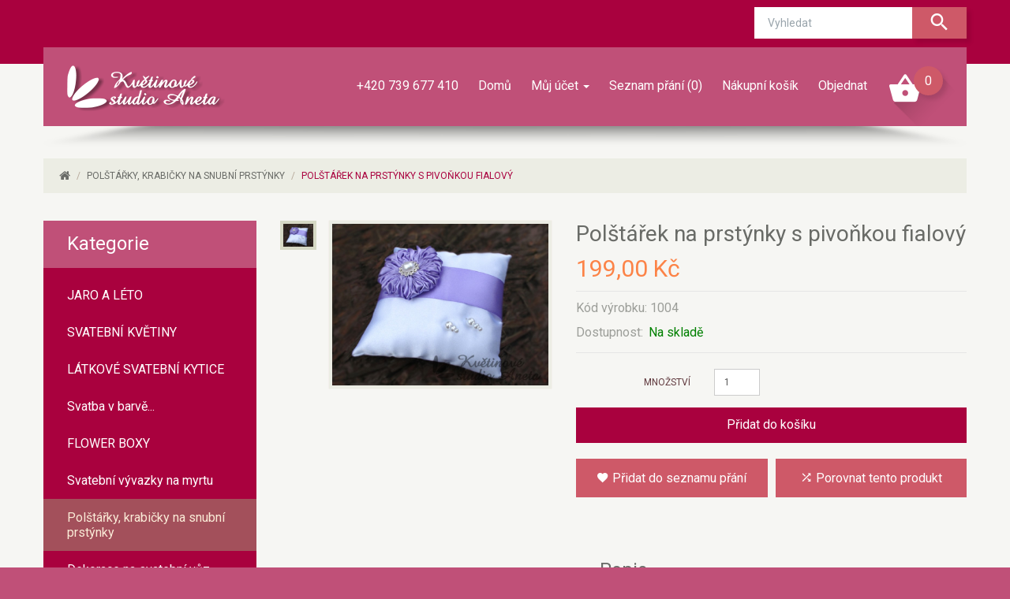

--- FILE ---
content_type: text/html; charset=utf-8
request_url: https://www.kvetinovestudioaneta.cz/polstarek-na-snubni-prstynky-/polstrek-se-satenovym-kvetem-pivonky-fialovy
body_size: 8757
content:
<!DOCTYPE html>
<!--[if IE]><![endif]-->
<!--[if IE 8 ]><html dir="ltr" lang="cs" class="ie8"><![endif]-->
<!--[if IE 9 ]><html dir="ltr" lang="cs" class="ie9"><![endif]-->
<!--[if (gt IE 9)|!(IE)]><!-->
<html dir="ltr" lang="cs">
<!--<![endif]-->
<head>
<script>
// Google Tag Manager
var dataLayer = [];
dataLayer.push({
        'product.ID':'3703',
        'product.Price':199.0000,
        'page.Type':'product detail'
      });
</script>
<meta charset="UTF-8" />
<meta name="viewport" content="width=device-width, initial-scale=1">
<title>Polštářek na prstýnky s pivoňkou fialový</title>
<base href="https://www.kvetinovestudioaneta.cz/" />
<meta name="keywords" content= "svatebni doplnky, svatebni dekorace, svatba, polstarek na prstynky" />
<meta http-equiv="X-UA-Compatible" content="IE=edge">
<link href="https://www.kvetinovestudioaneta.cz/image/catalog/favicon.png" rel="icon" />
<link href="https://www.kvetinovestudioaneta.cz/polstrek-se-satenovym-kvetem-pivonky-fialovy" rel="canonical" />

<script src="catalog/view/javascript/jquery/jquery-2.1.1.min.js" type="text/javascript"></script>
<link href="catalog/view/javascript/bootstrap/css/bootstrap.min.css" rel="stylesheet" media="screen"/>
<script src="catalog/view/javascript/bootstrap/js/bootstrap.min.js" type="text/javascript"></script>
<link href="catalog/view/javascript/font-awesome/css/font-awesome.min.css" rel="stylesheet" type="text/css"/>
<link href="//fonts.googleapis.com/css?family=Roboto:400,500,700&subset=latin,latin-ext" rel="stylesheet">
<link href="catalog/view/javascript/jquery/owl-carousel/owl.carousel.css" rel="stylesheet">
<link href="catalog/view/theme/theme564/stylesheet/magnificent.css" rel="stylesheet">
<link href="catalog/view/theme/theme564/js/jquery.bxslider/jquery.bxslider.css" rel="stylesheet">
<link href="catalog/view/theme/theme564/stylesheet/material-design.css" rel="stylesheet">
<link href="catalog/view/theme/theme564/stylesheet/photoswipe.css" rel="stylesheet">
<link href="catalog/view/theme/theme564/js/fancybox/jquery.fancybox.css" rel="stylesheet">


<link href="catalog/view/javascript/jquery/magnific/magnific-popup.css" type="text/css" rel="stylesheet" media="screen" />
<link href="catalog/view/javascript/jquery/datetimepicker/bootstrap-datetimepicker.min.css" type="text/css" rel="stylesheet" media="screen" />



<link href="catalog/view/javascript/camera/css/camera.css" type="text/css" rel="stylesheet" media="screen"/>
<script src="catalog/view/theme/theme564/js/common.js" type="text/javascript"></script>
<script src="catalog/view/javascript/jquery/owl-carousel/owl.carousel.min.js" type="text/javascript"></script>
<script src="catalog/view/javascript/camera/camera.js" type="text/javascript"></script>
<script src="catalog/view/theme/theme564/js/device.min.js" type="text/javascript"></script>
<!--[if lt IE 9]>
    <div style='clear:both;height:59px;padding:0 15px 0 15px;position:relative;z-index:10000;text-align:center;'>
        <a href="http://www.microsoft.com/windows/internet-explorer/default.aspx?ocid=ie6_countdown_bannercode"><img
            src="http://storage.ie6countdown.com/assets/100/images/banners/warning_bar_0000_us.jpg" border="0"
            height="42" width="820"
            alt="You are using an outdated browser. For a faster, safer browsing experience, upgrade for free today."/>
        </a>
    </div><![endif]-->
<script src="catalog/view/javascript/jquery/magnific/jquery.magnific-popup.min.js" type="text/javascript"></script>
<script src="catalog/view/javascript/jquery/datetimepicker/moment.js" type="text/javascript"></script>
<script src="catalog/view/javascript/jquery/datetimepicker/bootstrap-datetimepicker.min.js" type="text/javascript"></script>
<link href="catalog/view/theme/theme564/stylesheet/stylesheet.css?v=2" rel="stylesheet">
</head>
<body class="product-product-3703">

<!-- Google Tag Manager -->
<noscript><iframe src="//www.googletagmanager.com/ns.html?id=GTM-TQRCFQ"
height="0" width="0" style="display:none;visibility:hidden"></iframe></noscript>
<script>(function(w,d,s,l,i){w[l]=w[l]||[];w[l].push({'gtm.start':
new Date().getTime(),event:'gtm.js'});var f=d.getElementsByTagName(s)[0],
j=d.createElement(s),dl=l!='dataLayer'?'&l='+l:'';j.async=true;j.src=
'//www.googletagmanager.com/gtm.js?id='+i+dl;f.parentNode.insertBefore(j,f);
})(window,document,'script','dataLayer','GTM-TQRCFQ');</script>
<!-- End Google Tag Manager -->

<p id="gl_path" class="hidden">theme564</p>
<div class="swipe">
  <div class="swipe-menu">
		<ul>
			
			<li><a href="https://www.kvetinovestudioaneta.cz/my-account" title="Můj účet"><i class="fa fa-user"></i> <span>Můj účet</span></a></li>
						<li><a href="https://www.kvetinovestudioaneta.cz/create-account"><i class="fa fa-user"></i> Zaregistrovat se</a></li>
			<li><a href="https://www.kvetinovestudioaneta.cz/login"><i class="fa fa-lock"></i>Přihlásit se</a></li>
						<li><a href="https://www.kvetinovestudioaneta.cz/wishlist" id="wishlist-total2" title="Seznam přání (0)"><i class="fa fa-heart"></i> <span>Seznam přání (0)</span></a></li>
			<li><a href="https://www.kvetinovestudioaneta.cz/cart" title="Nákupní košík"><i class="fa fa-shopping-cart"></i> <span>Nákupní košík</span></a></li>
			<li><a href="https://www.kvetinovestudioaneta.cz/checkout" title="Objednat"><i class="fa fa-share"></i> <span>Objednat</span></a></li>
		</ul>
				<ul class="foot">
									<li><a href="https://www.kvetinovestudioaneta.cz/about_us">O nás</a></li>
						<li><a href="https://www.kvetinovestudioaneta.cz/privacy">Ochrana osobních údajů</a></li>
						<li><a href="https://www.kvetinovestudioaneta.cz/obchodni-podminky">Obchodní podmínky</a></li>
								</ul>
				<ul class="foot foot-1">
			<li><a href="https://www.kvetinovestudioaneta.cz/contact-us">Napište nám</a></li>
			<li><a href="https://www.kvetinovestudioaneta.cz/index.php?route=account/return/insert">Reklamace</a></li>
			<li><a href="https://www.kvetinovestudioaneta.cz/sitemap">Mapa stránek</a></li>
		</ul>
		
		<ul class="foot foot-2">
			<li><a href="https://www.kvetinovestudioaneta.cz/brands">Partneři</a></li>
			<li><a href="https://www.kvetinovestudioaneta.cz/vouchers">Dárkové poukazy</a></li>
			<li><a href="https://www.kvetinovestudioaneta.cz/affiliates">Partneský program</a></li>
			<li><a href="https://www.kvetinovestudioaneta.cz/specials">Akční nabídka</a></li>
		</ul>
		<ul class="foot foot-3">
			<li><a href="https://www.kvetinovestudioaneta.cz/order-history">Historie objednávek</a></li>
			<li><a href="https://www.kvetinovestudioaneta.cz/newsletter">Novinky</a></li>
		</ul>
  </div>
</div>
<div id="page">
  <div class="shadow"></div>
  <div class="toprow-1"> <a class="swipe-control" href="#"><i class="fa fa-align-justify"></i></a> </div>
  <header class="header">
    <!-- top -->
    <div class="top">
      <div class="container">
        <div class="pull-left">
                          </div>
        <div id="search" class="search">
  <input type="text" name="search" value="" placeholder="Vyhledat"  />
  <button type="button" class="button-search"><!--<span>Vyhledat</span> --><i class="material-design-search100"></i></button>
</div>
      </div>
    </div>
    
    <!-- container -->
    <div class="container">
      <div class="top-block">
        <!-- logo -->
        <div id="logo" class="logo"> 
                <a href="https://www.kvetinovestudioaneta.cz/index.php?route=common/home">
        <img src="https://www.kvetinovestudioaneta.cz/image/catalog/logo.png" title="Květinové studio Aneta" alt="Květinové studio Aneta" class="img-responsive" />
        </a>
               </div>
       <div class="box-cart">
  <div id="cart" class="cart"> 
  <button type="button" href="#" data-toggle="dropdown" data-loading-text="Načítám ..." class="dropdown-toggle"> <i class="material-design-shopping231"></i> 
  <strong>Shopping Cart:</strong> 
  <span id="cart-total" class="cart-total">0 položek - 0,00 Kč</span> 
  <span id="cart-total2" class="cart-total2">0</span> 
  </button>
    <ul class="dropdown-menu">
            <li>
        <p class="text-center">Váš nákupní košík je prázdný!</p>
      </li>
          </ul>
  </div>
</div>
        <nav id="top-links" class="nav">
          <ul class="list-inline">
			<li class="first"><a href="https://www.kvetinovestudioaneta.cz/contact-us"><i class="fa fa-phone"></i> <span class="hidden-xs hidden-sm hidden-md">+420 739 677 410</span></a></li>
			<li><a href="https://www.kvetinovestudioaneta.cz/index.php?route=common/home"><i class="fa fa-home"></i><span class="hidden-xs hidden-sm hidden-md">Domů</span></a></li>
			<li class="dropdown"><a href="https://www.kvetinovestudioaneta.cz/my-account" title="Můj účet" class="dropdown-toggle" data-toggle="dropdown"><i class="fa fa-user"></i> <span class="hidden-xs hidden-sm hidden-md">Můj účet</span> <span class="caret"></span></a>
			<ul class="dropdown-menu dropdown-menu-left">
								<li><a href="https://www.kvetinovestudioaneta.cz/create-account">Zaregistrovat se</a></li>
				<li><a href="https://www.kvetinovestudioaneta.cz/login">Přihlásit se</a></li>
							</ul>
			</li>
			<li><a href="https://www.kvetinovestudioaneta.cz/wishlist" id="wishlist-total" title="Seznam přání (0)"><i class="fa fa-heart"></i> <span class="hidden-xs hidden-sm hidden-md">Seznam přání (0)</span></a></li>
			<li><a href="https://www.kvetinovestudioaneta.cz/cart" title="Nákupní košík"><i class="fa fa-shopping-cart"></i> <span class="hidden-xs hidden-sm hidden-md">Nákupní košík</span></a></li>
			<li><a href="https://www.kvetinovestudioaneta.cz/checkout" title="Objednat"><i class="fa fa-share"></i> <span class="hidden-xs hidden-sm hidden-md">Objednat</span></a></li>
		</ul>
        </nav>
      </div>
    </div>
    <div class="container">
      <div id="menu-gadget" class="menu-gadget">
        <div id="menu-icon" class="menu-icon">E-Shop</div>
        <ul class="menu">
<li>
<a href="https://www.kvetinovestudioaneta.cz/jarni-a-velikonocni-dekorace"  class="dropdown-toggle">JARO A LÉTO</a>
</li><li>
<a href="https://www.kvetinovestudioaneta.cz/svatebni kytice"  class="dropdown-toggle">SVATEBNÍ KVĚTINY</a>
</li><li>
<a href="https://www.kvetinovestudioaneta.cz/index.php?route=product/category&amp;path=272"  class="dropdown-toggle">LÁTKOVÉ SVATEBNÍ KYTICE</a>
</li><li>
<a href="https://www.kvetinovestudioaneta.cz/svatba"  class="dropdown-toggle">Svatba v barvě...</a>
</li><li>
<a href="https://www.kvetinovestudioaneta.cz/flower-box" >FLOWER BOXY</a>
</li><li>
<a href="https://www.kvetinovestudioaneta.cz/svatebni-maslicky-vyvazky"  class="dropdown-toggle">Svatební vývazky na myrtu</a>
</li><li>
<a href="https://www.kvetinovestudioaneta.cz/polstarek-na-snubni-prstynky-"  class="active">Polštářky, krabičky na snubní prstýnky</a>
</li><li>
<a href="https://www.kvetinovestudioaneta.cz/dekorace-na-auto" >Dekorace na svatební vůz</a>
</li><li>
<a href="https://www.kvetinovestudioaneta.cz/svatebni-podvazek"  class="dropdown-toggle">Podvazky</a>
</li><li>
<a href="https://www.kvetinovestudioaneta.cz/doplnky-do-vlasu-bizuterie"  class="dropdown-toggle">Doplňky  do vlasů, bižuterie</a>
</li><li>
<a href="https://www.kvetinovestudioaneta.cz/svatebni-mandle" >Knihy přání, krabičky, jmenovky</a>
</li><li>
<a href="https://www.kvetinovestudioaneta.cz/index.php?route=product/category&amp;path=302"  class="dropdown-toggle">Fotokoutek, párty dekorace, balonky</a>
</li><li>
<a href="https://www.kvetinovestudioaneta.cz/svatebni-doplnky" >Různé drobnosti na svatbu</a>
</li><li>
<a href="https://www.kvetinovestudioaneta.cz/okvetni-platky" >Okvětní plátky</a>
</li><li>
<a href="https://www.kvetinovestudioaneta.cz/organza"  class="dropdown-toggle">Organza, tyl, vlizelín</a>
</li><li>
<a href="https://www.kvetinovestudioaneta.cz/stuhy-cele-baleni"  class="dropdown-toggle">Stuhy</a>
</li><li>
<a href="https://www.kvetinovestudioaneta.cz/ubrousky-papirove" >Ubrousky</a>
</li><li>
<a href="https://www.kvetinovestudioaneta.cz/umele-kvetiny"  class="dropdown-toggle">Umělé květiny, plody</a>
</li><li>
<a href="https://www.kvetinovestudioaneta.cz/kaminky-krystaly-cocky"  class="dropdown-toggle">Kamínky, krystaly, čočky, kuličky</a>
</li><li>
<a href="https://www.kvetinovestudioaneta.cz/sifonove-pytlicky" >Šifonové pytlíčky</a>
</li><li>
<a href="https://www.kvetinovestudioaneta.cz/koralky-spendliky-perlicky"  class="dropdown-toggle">Korálky, perličky a špendlíky</a>
</li><li>
<a href="https://www.kvetinovestudioaneta.cz/svice-svicny"  class="dropdown-toggle">Svíce a svícny</a>
</li><li>
<a href="https://www.kvetinovestudioaneta.cz/gelove-perly" >Gelové (vodní) perly</a>
</li><li>
<a href="https://www.kvetinovestudioaneta.cz/material-pro-aranzovani"  class="dropdown-toggle">Materiál pro aranžování</a>
</li><li>
<a href="https://www.kvetinovestudioaneta.cz/aranzovaci-potreby"  class="dropdown-toggle">Aranžovací potřeby</a>
</li><li>
<a href="https://www.kvetinovestudioaneta.cz/latkove-ruzicky"  class="dropdown-toggle">Látkové růžičky</a>
</li><li>
<a href="https://www.kvetinovestudioaneta.cz/kolicky-zapichy-magnety"  class="dropdown-toggle">Kolíčky, zápichy, motýlci a jiné</a>
</li><li>
<a href="https://www.kvetinovestudioaneta.cz/keramika" >Keramika</a>
</li><li>
<a href="https://www.kvetinovestudioaneta.cz/vanocni-dekorace-vanoce"  class="dropdown-toggle">VÁNOČNÍ DEKORACE</a>
</li><li>
<a href="https://www.kvetinovestudioaneta.cz/podzim"  class="dropdown-toggle">PODZIM / DUŠIČKY</a>
</li></ul>
      </div>
    </div>
  </header>

<div class="container">
  <ul class="breadcrumb">
        <li><a href="https://www.kvetinovestudioaneta.cz/index.php?route=common/home"><i class="fa fa-home"></i></a></li>
        <li><a href="https://www.kvetinovestudioaneta.cz/polstarek-na-snubni-prstynky-">Polštářky, krabičky na snubní prstýnky</a></li>
        <li><a href="https://www.kvetinovestudioaneta.cz/polstarek-na-snubni-prstynky-/polstrek-se-satenovym-kvetem-pivonky-fialovy">Polštářek na prstýnky s pivoňkou fialový</a></li>
      </ul>
  <div class="row"> <aside id="column-left" class="col-sm-3 ">
    <div class="box category">
	<div class="box-heading"><h3>Kategorie</h3></div>
	<div class="box-content">
		<div class="box-category">
		<ul class="menu">
<li>
<a href="https://www.kvetinovestudioaneta.cz/jarni-a-velikonocni-dekorace"  class="dropdown-toggle">JARO A LÉTO</a>
</li><li>
<a href="https://www.kvetinovestudioaneta.cz/svatebni kytice"  class="dropdown-toggle">SVATEBNÍ KVĚTINY</a>
</li><li>
<a href="https://www.kvetinovestudioaneta.cz/index.php?route=product/category&amp;path=272"  class="dropdown-toggle">LÁTKOVÉ SVATEBNÍ KYTICE</a>
</li><li>
<a href="https://www.kvetinovestudioaneta.cz/svatba"  class="dropdown-toggle">Svatba v barvě...</a>
</li><li>
<a href="https://www.kvetinovestudioaneta.cz/flower-box" >FLOWER BOXY</a>
</li><li>
<a href="https://www.kvetinovestudioaneta.cz/svatebni-maslicky-vyvazky"  class="dropdown-toggle">Svatební vývazky na myrtu</a>
</li><li>
<a href="https://www.kvetinovestudioaneta.cz/polstarek-na-snubni-prstynky-"  class="active">Polštářky, krabičky na snubní prstýnky</a>
</li><li>
<a href="https://www.kvetinovestudioaneta.cz/dekorace-na-auto" >Dekorace na svatební vůz</a>
</li><li>
<a href="https://www.kvetinovestudioaneta.cz/svatebni-podvazek"  class="dropdown-toggle">Podvazky</a>
</li><li>
<a href="https://www.kvetinovestudioaneta.cz/doplnky-do-vlasu-bizuterie"  class="dropdown-toggle">Doplňky  do vlasů, bižuterie</a>
</li><li>
<a href="https://www.kvetinovestudioaneta.cz/svatebni-mandle" >Knihy přání, krabičky, jmenovky</a>
</li><li>
<a href="https://www.kvetinovestudioaneta.cz/index.php?route=product/category&amp;path=302"  class="dropdown-toggle">Fotokoutek, párty dekorace, balonky</a>
</li><li>
<a href="https://www.kvetinovestudioaneta.cz/svatebni-doplnky" >Různé drobnosti na svatbu</a>
</li><li>
<a href="https://www.kvetinovestudioaneta.cz/okvetni-platky" >Okvětní plátky</a>
</li><li>
<a href="https://www.kvetinovestudioaneta.cz/organza"  class="dropdown-toggle">Organza, tyl, vlizelín</a>
</li><li>
<a href="https://www.kvetinovestudioaneta.cz/stuhy-cele-baleni"  class="dropdown-toggle">Stuhy</a>
</li><li>
<a href="https://www.kvetinovestudioaneta.cz/ubrousky-papirove" >Ubrousky</a>
</li><li>
<a href="https://www.kvetinovestudioaneta.cz/umele-kvetiny"  class="dropdown-toggle">Umělé květiny, plody</a>
</li><li>
<a href="https://www.kvetinovestudioaneta.cz/kaminky-krystaly-cocky"  class="dropdown-toggle">Kamínky, krystaly, čočky, kuličky</a>
</li><li>
<a href="https://www.kvetinovestudioaneta.cz/sifonove-pytlicky" >Šifonové pytlíčky</a>
</li><li>
<a href="https://www.kvetinovestudioaneta.cz/koralky-spendliky-perlicky"  class="dropdown-toggle">Korálky, perličky a špendlíky</a>
</li><li>
<a href="https://www.kvetinovestudioaneta.cz/svice-svicny"  class="dropdown-toggle">Svíce a svícny</a>
</li><li>
<a href="https://www.kvetinovestudioaneta.cz/gelove-perly" >Gelové (vodní) perly</a>
</li><li>
<a href="https://www.kvetinovestudioaneta.cz/material-pro-aranzovani"  class="dropdown-toggle">Materiál pro aranžování</a>
</li><li>
<a href="https://www.kvetinovestudioaneta.cz/aranzovaci-potreby"  class="dropdown-toggle">Aranžovací potřeby</a>
</li><li>
<a href="https://www.kvetinovestudioaneta.cz/latkove-ruzicky"  class="dropdown-toggle">Látkové růžičky</a>
</li><li>
<a href="https://www.kvetinovestudioaneta.cz/kolicky-zapichy-magnety"  class="dropdown-toggle">Kolíčky, zápichy, motýlci a jiné</a>
</li><li>
<a href="https://www.kvetinovestudioaneta.cz/keramika" >Keramika</a>
</li><li>
<a href="https://www.kvetinovestudioaneta.cz/vanocni-dekorace-vanoce"  class="dropdown-toggle">VÁNOČNÍ DEKORACE</a>
</li><li>
<a href="https://www.kvetinovestudioaneta.cz/podzim"  class="dropdown-toggle">PODZIM / DUŠIČKY</a>
</li></ul>
		</div>
	</div>
</div>
<script>
jQuery(document).ready(function(){
/*
jQuery('.box-category .menu').find('li>ul').before('<i class="fa fa-angle-down"></i>').parent().addClass('inset');

jQuery('.box-category').find('a.active').parent('li').find(' > i').addClass('fa-angle-up').removeClass('fa-angle-down').parent().find('> ul').slideToggle();
jQuery('.box-category').find('li li a.active').parent('li').parent('ul').slideToggle().parent('li').find(' >i').addClass('fa-angle-up').removeClass('fa-angle-down');
jQuery('.box-category').find('li li li a.active').parent('li').parent('ul').parent('li').parent('ul').slideToggle().parent('li').find(' >i').addClass('fa-angle-up').removeClass('fa-angle-down');

  jQuery('.box-category .menu li i').on("click", function(){
   if (jQuery(this).hasClass('fa-angle-up')) { jQuery(this).removeClass('fa-angle-up').addClass('fa-angle-down').parent('li').find('> ul').slideToggle(); } 
    else {
     jQuery(this).addClass('fa-angle-up').removeClass('fa-angle-down').parent('li').find('> ul').slideToggle();
    }
  });
*/
jQuery('.box-category').find('a.active').parent('li').find(' > ul').slideDown();
});
</script>
    <div class="box specials">
  <div class="box-heading">
    <h3>Beremese.cz</h3>
  </div>
  <div class="box-content">
  <a id="asmira-recom-widget-main-link" href="https://www.beremese.cz/catalog/vendor/ksaneta/">Klikněte pro více informací</a><script src="https://www.beremese.cz/vendor/vendor-sys/recommendations-widget/ksaneta/?width=270&height=400"></script>

  </div>
      <script type="text/javascript">
//<![CDATA[
var _hwq = _hwq || [];
    _hwq.push(['setKey', '29A0AA33CCD48EB95CDBABDCAD3F3D13']);_hwq.push(['setTopPos', '60']);_hwq.push(['showWidget', '21']);(function() {
    var ho = document.createElement('script'); ho.type = 'text/javascript'; ho.async = true;
    ho.src = 'https://ssl.heureka.cz/direct/i/gjs.php?n=wdgt&sak=29A0AA33CCD48EB95CDBABDCAD3F3D13';
    var s = document.getElementsByTagName('script')[0]; s.parentNode.insertBefore(ho, s);
})();
//]]>
</script>
</div>
</aside>
        <div id="content" class="col-sm-9 product_page">      <div class="row product-content-columns"> 
        
        <!-- Content left -->
        <div class="col-sm-5 product_page-left"> 
          <!-- product image -->
          <div id="default_gallery" class="product-gallery">
                                    <div class="image-thumb">
              <ul id="image-additional" class="image-additional">
                                <li> <a href="#" data-image="https://www.kvetinovestudioaneta.cz/image/cache/catalog/produkty/Polstarky/IMG_4291kopie-800x600.jpg" data-zoom-image="https://www.kvetinovestudioaneta.cz/image/cache/catalog/produkty/Polstarky/IMG_4291kopie-800x600.jpg"> <img src="https://www.kvetinovestudioaneta.cz/image/cache/catalog/produkty/Polstarky/IMG_4291kopie-800x600.jpg" alt="" /> </a> </li>
                                              </ul>
            </div>
                                    <div id="product-image" class="product-image">
              <div class="magnificent-wrap">
                <div class="magnificent" data-magnificent="product-image">
                  <div class="polaroid">
                    <div class="inner"> <img src="https://www.kvetinovestudioaneta.cz/image/cache/catalog/produkty/Polstarky/IMG_4291kopie-800x600.jpg"/> </div>
                  </div>
                </div>
              </div>
              <div class="magnificent-viewport-wrap">
                <div data-magnificent-viewport="product-image">
                  <div class="inner"> <img src="https://www.kvetinovestudioaneta.cz/image/cache/catalog/produkty/Polstarky/IMG_4291kopie-800x600.jpg"/> </div>
                </div>
              </div>
				<script class="source">
                    $(function () {
                        $('#product-image [data-magnificent]').magnificent();
                    });
                </script> 
            </div>
                                  </div>
                    <script type="text/javascript">
					jQuery(document).ready(function(){
					var myPhotoSwipe = $("#gallery a").photoSwipe({ enableMouseWheel: false , enableKeyboard: false, captionAndToolbarAutoHideDelay:0 });
					});
				</script>
          <div id="full_gallery">
            <ul id="gallery">
                            <li><a href="https://www.kvetinovestudioaneta.cz/image/cache/catalog/produkty/Polstarky/IMG_4291kopie-800x600.jpg" data-something="something" data-another-thing="anotherthing"><img src="https://www.kvetinovestudioaneta.cz/image/cache/catalog/produkty/Polstarky/IMG_4291kopie-800x600.jpg" title="Polštářek na prstýnky s pivoňkou fialový" alt="Polštářek na prstýnky s pivoňkou fialový" /></a></li>
                                        </ul>
          </div>
                  </div>
        
        <!-- Content right -->
        <div class="col-sm-7 product_page-right">
          <div class="general_info product-info">
            <h1 class="product-title">Polštářek na prstýnky s pivoňkou fialový</h1>
            
            <!-- Prodyuct rating status -->
            <div class="rating-section product-rating-status">
                          </div>
                        <div class="price-section"> <span	class="price-new"></span>
                            <span	class="price-new">199,00 Kč</span>
                                          <div class="reward-block">
                                              </div>
            </div>
                        <ul class="list-unstyled product-section">
                            <li>Kód výrobku: <span>1004</span></li>
                            <li>Dostupnost: <span class="je_skladem">Na skladě</span></li>
            </ul>
          </div>
          <div id="product"> 
            
            <!-- Product options -->
            <div class="product-options form-horizontal">
                          </div>
            
            <!-- product reccurings -->
            <div class="product-reccurings">
                          </div>
            
            <!-- Add to cart form -->
            <div class="form-group form-horizontal">
                          <div class="form-group">
                <label class="control-label col-sm-4" for="input-quantity">Množství</label>
                <div class="col-sm-2">
                  <input type="text" name="quantity" value="1" size="2" id="input-quantity" class="form-control" />
                </div>
              </div>
                            <input type="hidden" name="product_id" value="3703" />
                            <button type="button" id="button-cart" data-loading-text="Načítám ..." class="btn btn-add">Přidat do košíku</button>
                          </div>
            <ul class="product-buttons">
              <li>
                <button class="btn" onclick="wishlist.add('3703');"><i class="material-design-favorite21"></i> <span class="hidden-xs hidden-sm">Přidat do seznamu přání</span></button>
              </li>
              <li>
                <button type="button" class="btn" onclick="compare.add('3703');"><i class="material-design-shuffle24"></i> <span class="hidden-xs hidden-sm">Porovnat tento produkt</span></button>
              </li>
            </ul>
                        <div class="product-share"> 
              <!-- AddThis Button BEGIN -->
              <div class="addthis_toolbox addthis_default_style"><a class="addthis_button_facebook_like" fb:like:layout="button_count"></a> <a class="addthis_button_tweet"></a> <a class="addthis_button_pinterest_pinit"></a> <a class="addthis_counter addthis_pill_style"></a></div>
              <script type="text/javascript" src="//s7.addthis.com/js/300/addthis_widget.js#pubid=ra-515eeaf54693130e"></script> 
              <!-- AddThis Button END --> 
            </div>
                      </div>
        </div>
      </div>
      
      <!-- Product description -->
      <div id="tab-description" class="product-desc product-section">
        <h3 class="product-section_title">Popis</h3>
        <p>
	Cca 14x14cm, bílý saténový polštářek na snubní prstýnky doplněný širokou saténovou stuhou saténovým květem "pivoňky". Dodáváme včetně špenlíků.<br>
	</p>
        <div class="clearfix"></div>
      </div>
            
      <!-- Product reviews -->
            
      <!-- Related products -->
            
		<!-- Product comments -->
		<!-- <div class="product-comments product-section">
			<h3 class="product-section_title">Comments</h3>
		    <div id="disqus_thread"></div>
		    <script type="text/javascript">
		        /* * * CONFIGURATION VARIABLES: EDIT BEFORE PASTING INTO YOUR WEBPAGE * * */
		        var disqus_shortname = 'thtest123'; // required: replace example with your forum shortname

		        /* * * DON'T EDIT BELOW THIS LINE * * */
		        (function() {
		            var dsq = document.createElement('script'); dsq.type = 'text/javascript'; dsq.async = true;
		            dsq.src = '//' + disqus_shortname + '.disqus.com/embed.js';
		            (document.getElementsByTagName('head')[0] || document.getElementsByTagName('body')[0]).appendChild(dsq);
		        })();
		    </script>
		    <noscript>Please enable JavaScript to view the <a href="http://disqus.com/?ref_noscript">comments powered by Disqus.</a></noscript>
    		</div> -->

		</div>
	</div>
</div>

<script>
		document.getElementById('input-quantity').onkeypress = function(e) {

  e = e || event;

  if (e.ctrlKey || e.altKey || e.metaKey) return;

  var chr = getChar(e);

  if (chr == null) return;

  if (chr < '0' || chr > '9') {
    return false;
  }

}

function getChar(event) {
  if (event.which == null) {
    if (event.keyCode < 32) return null;
    return String.fromCharCode(event.keyCode) // IE
  }

  if (event.which!=0 && event.charCode!=0) {
    if (event.which < 32) return null;
    return String.fromCharCode(event.which)   
  }

  return null; 
}
	jQuery('#reviews_form_title').addClass('close-tab');
	jQuery('#reviews_form_title').on("click", function(){
	if (jQuery(this).hasClass('close-tab')) { jQuery(this).removeClass('close').parents('#tab-review').find('#reviews_form').slideToggle(); }
		else {
		jQuery(this).addClass('close-tab').parents('#tab-review').find('#reviews_form').slideToggle();
	}
	})
</script>

<script type="text/javascript"><!--
	$('select[name=\'recurring_id\'], input[name="quantity"]').change(function(){
		$.ajax({
			url: 'index.php?route=product/product/getRecurringDescription',
			type: 'post',
			data: $('input[name=\'product_id\'], input[name=\'quantity\'], select[name=\'recurring_id\']'),
			dataType: 'json',
			beforeSend: function() {
				$('#recurring-description').html('');
			},
			success: function(json) {
				$('.alert, .text-danger').remove();
				
				if (json['success']) {
					$('#recurring-description').html(json['success']);
				}
			}
		});
	});
	//-->
</script> 

<script type="text/javascript"><!--
	$('#button-cart').on('click', function() {
		$.ajax({
			url: 'index.php?route=checkout/cart/add',
			type: 'post',
			data: $('#product input[type=\'text\'], #product input[type=\'hidden\'], #product input[type=\'radio\']:checked, #product input[type=\'checkbox\']:checked, #product select, #product textarea'),
			dataType: 'json',
			beforeSend: function() {
				$('#button-cart').button('loading');
			},
			complete: function() {
				$('#button-cart').button('reset');
			},
			success: function(json) {
				$('.alert, .text-danger').remove();
				$('.form-group').removeClass('has-error');

				if (json['error']) {
					if (json['error']['option']) {
						for (i in json['error']['option']) {
							var element = $('#input-option' + i.replace('_', '-'));
							
							if (element.parent().hasClass('input-group')) {
								element.parent().after('<div class="text-danger">' + json['error']['option'][i] + '</div>');
							} else {
								element.after('<div class="text-danger">' + json['error']['option'][i] + '</div>');
							}
						}
					}
					
					if (json['error']['recurring']) {
						$('select[name=\'recurring_id\']').after('<div class="text-danger">' + json['error']['recurring'] + '</div>');
					}
					
					// Highlight any found errors
					$('.text-danger').parent().addClass('has-error');
				}
				
				if (json['success']) {
					$('.breadcrumb').after('<div class="alert alert-success">' + json['success'] + '<button type="button" class="close" data-dismiss="alert">&times;</button></div>');
					
					
					
					<!--$('html, body').animate({ scrollTop: 0 }, 'slow');-->
					
					$('#cart').load('index.php?route=common/cart/info #cart');
					setTimeout(function() {$('.alert').fadeOut(1000)},3000)
				}
			}
		});
	});
	//-->
</script> 

<script type="text/javascript"><!--
	$('.date').datetimepicker({
		pickTime: false
	});

	$('.datetime').datetimepicker({
		pickDate: true,
		pickTime: true
	});

	$('.time').datetimepicker({
		pickDate: false
	});

	$('button[id^=\'button-upload\']').on('click', function() {
		var node = this;
		
		$('#form-upload').remove();
		
		$('body').prepend('<form enctype="multipart/form-data" id="form-upload" style="display: none;"><input type="file" name="file" /></form>');
		
		$('#form-upload input[name=\'file\']').trigger('click');
		
		$('#form-upload input[name=\'file\']').on('change', function() {
			$.ajax({
				url: 'index.php?route=tool/upload',
				type: 'post',
				dataType: 'json',
				data: new FormData($(this).parent()[0]),
				cache: false,
				contentType: false,
				processData: false,
				beforeSend: function() {
					$(node).button('loading');
				},
				complete: function() {
					$(node).button('reset');
				},
				success: function(json) {
					$('.text-danger').remove();
					
					if (json['error']) {
						$(node).parent().find('input').after('<div class="text-danger">' + json['error'] + '</div>');
					}
					
					if (json['success']) {
						alert(json['success']);
						
						$(node).parent().find('input').attr('value', json['code']);
					}
				},
				error: function(xhr, ajaxOptions, thrownError) {
					alert(thrownError + "\r\n" + xhr.statusText + "\r\n" + xhr.responseText);
				}
			});
		});
	});
	//-->
</script> 

<script type="text/javascript"><!--
	$('#review').delegate('.pagination a', 'click', function(e) {
		e.preventDefault();

		$('#review').fadeOut('slow');

		$('#review').load(this.href);

		$('#review').fadeIn('slow');
	});

	$('#review').load('index.php?route=product/product/review&product_id=3703');

	$('#button-review').on('click', function() {
		$.ajax({
			url: 'index.php?route=product/product/write&product_id=3703',
			type: 'post',
			dataType: 'json',
			data: 'name=' + encodeURIComponent($('input[name=\'name\']').val()) + '&text=' + encodeURIComponent($('textarea[name=\'text\']').val()) + '&rating=' + encodeURIComponent($('input[name=\'rating\']:checked').val() ? $('input[name=\'rating\']:checked').val() : '') + '&captcha=' + encodeURIComponent($('input[name=\'captcha\']').val()),
			beforeSend: function() {
				$('#button-review').button('loading');
			},
			complete: function() {
				$('#button-review').button('reset');
				$('#captcha').attr('src', 'index.php?route=tool/captcha#'+new Date().getTime());
				$('input[name=\'captcha\']').val('');
			},
			success: function(json) {
				$('.alert-success, .alert-danger').remove();
				
				if (json['error']) {
					$('#review').after('<div class="alert alert-danger"><i class="fa fa-exclamation-circle"></i> ' + json['error'] + '</div>');
				}
				
				if (json['success']) {
					$('#review').after('<div class="alert alert-success"><i class="fa fa-check-circle"></i> ' + json['success'] + '</div>');
					
					$('input[name=\'name\']').val('');
					$('textarea[name=\'text\']').val('');
					$('input[name=\'rating\']:checked').prop('checked', false);
					$('input[name=\'captcha\']').val('');
				}
			}
		});
	});

	$(document).ready(function() {
		$('.thumbnails').magnificPopup({
			type:'image',
			delegate: 'a',
			gallery: {
				enabled:true
			}
		});
	});
	//-->
</script> 

<script type="text/javascript">
    /* * * CONFIGURATION VARIABLES: EDIT BEFORE PASTING INTO YOUR WEBPAGE * * */
    var disqus_shortname = 'thtest123'; // required: replace example with your forum shortname

    /* * * DON'T EDIT BELOW THIS LINE * * */
    (function () {
        var s = document.createElement('script'); s.async = true;
        s.type = 'text/javascript';
        s.src = '//' + disqus_shortname + '.disqus.com/count.js';
        (document.getElementsByTagName('HEAD')[0] || document.getElementsByTagName('BODY')[0]).appendChild(s);
    }());
</script>

<footer>
  <div class="container">
    <div class="row">
      <div class="col-sm-4">

						
        <div class="logo"> <a href="https://www.kvetinovestudioaneta.cz/index.php?route=common/home"> <img src="image/catalog/logo.png" title="Květinové studio Aneta" alt="Květinové studio Aneta" class="img-responsive"> </a> </div>
        <!--<h5>Napište nám</h5> -->
        <ul class="list-unstyled">
          <li>Prodejna:<br />
Malovanská 14, 664 91 Ivančice<br />
IČ: 75714787<br />
kstudioaneta@seznam.cz<br />
Otevřeno po domluvě.<br />
<br />
Fakturační adresa:<br />
Roman Hečko<br />
Malovanská 14, Ivančice <br />
FO zapsaná v ŽR MÚ Ivančice od 16.10.2006<br />
Ev. číslo: 370301-6852-00</li>
          <li class="phone">+420 739 677 410</li>
          <!--<li class="phone"></li>-->
        </ul>
          <ul class="list-unstyled social">
            <li><a data-toggle="tooltip" title="Facebook" href="https://www.facebook.com/Kv%C4%9Btinov%C3%A9-studio-Aneta-126326384084981/" target="_blank"><i class="fa fa-facebook"></i> Jsme na Facebooku</a></li>
            <!--<li><a data-toggle="tooltip" title="Twitter" href="//twitter.com/"><i class="fa fa-twitter"></i></a></li>
            <li><a data-toggle="tooltip" title="Google+" href="//accounts.google.com/"><i class="fa fa-google-plus"></i></a></li>
            <li><a data-toggle="tooltip" title="YouTube" href="//www.youtube.com"><i class="fa fa-youtube"></i></a></li>-->
          </ul>
      </div>
            <div class="col-sm-2">
        <h5>Informace</h5>
        <ul class="list-unstyled">
                    <li><a href="https://www.kvetinovestudioaneta.cz/about_us">O nás</a></li>
                    <li><a href="https://www.kvetinovestudioaneta.cz/privacy">Ochrana osobních údajů</a></li>
                    <li><a href="https://www.kvetinovestudioaneta.cz/obchodni-podminky">Obchodní podmínky</a></li>
                  </ul>
      </div>
            <div class="col-sm-2">
        <h5>Zákaznický servis</h5>
        <ul class="list-unstyled">
          <li><a href="https://www.kvetinovestudioaneta.cz/contact-us">Napište nám</a></li>
          <li><a href="https://www.kvetinovestudioaneta.cz/return-add">Reklamace</a></li>
          <li><a href="https://www.kvetinovestudioaneta.cz/sitemap">Mapa stránek</a></li>
        </ul>
      </div>
      <div class="col-sm-2">
        <h5>Doplňky</h5>
        <ul class="list-unstyled">
          <li><a href="https://www.kvetinovestudioaneta.cz/brands">Partneři</a></li>
          <li><a href="https://www.kvetinovestudioaneta.cz/vouchers">Dárkové poukazy</a></li>
          <li><a href="https://www.kvetinovestudioaneta.cz/affiliates">Partneský program</a></li>
          <li><a href="https://www.kvetinovestudioaneta.cz/specials">Akční nabídka</a></li>
        </ul>
      </div>
      <div class="col-sm-2">
        <h5>Můj účet</h5>
        <ul class="list-unstyled">
          <li><a href="https://www.kvetinovestudioaneta.cz/my-account">Můj účet</a></li>
          <li><a href="https://www.kvetinovestudioaneta.cz/order-history">Historie objednávek</a></li>
          <li><a href="https://www.kvetinovestudioaneta.cz/wishlist">Seznam přání</a></li>
          <li><a href="https://www.kvetinovestudioaneta.cz/newsletter">Novinky</a></li>
        </ul>
      </div>
    </div>
  </div>
  <div class="copyright">
    <div class="container"> <a href="http://www.psoit.cz">&copy; 2001-2026 Webdesign and systems PSoIT</a> | Květinové studio Aneta &copy; 2026<!-- [[%FOOTER_LINK]] --> 
    </div>
  </div>
</footer>

<script src="catalog/view/theme/theme564/js/livesearch.js" type="text/javascript"></script> 
<script src="catalog/view/theme/theme564/js/script.js" type="text/javascript"></script>
</div>
</body></html>


--- FILE ---
content_type: text/css
request_url: https://www.kvetinovestudioaneta.cz/catalog/view/javascript/camera/css/camera.css
body_size: 6654
content:
/*========================================================
                        Camera
=========================================================*/
/*========================================================
                   Bootstrap Reset
=========================================================*/
button, .btn {
  background: none;
  border: none;
  display: inline-block;
  padding: 0;
  outline: none;
  outline-offset: 0;
  cursor: pointer;
  -webkit-appearance: none;
  -moz-transition: 0.3s all ease;
  -o-transition: 0.3s all ease;
  -webkit-transition: 0.3s all ease;
  transition: 0.3s all ease; }
  button::-moz-focus-inner, .btn::-moz-focus-inner {
    border: none;
    padding: 0; }
  button:focus, .btn:focus {
    outline: none; }

label, input, button, select, textarea {
  font-size: 13px;
  color: #60393e; }
  @media (min-width: 768px) and (max-width: 991px) {
    label, input, button, select, textarea {
      font-size: 10px; } }

label {
  font-weight: bold;
  cursor: default; }

.panel-default {
  border-color: #e5e5e5; }
  .panel-default > .panel-heading {
    border-color: #e5e5e5;
    background: #fff; }
    .panel-default > .panel-heading + .panel-collapse .panel-body {
      border-color: #e5e5e5; }

textarea {
  resize: none; }

blockquote {
  font-size: inherit;
  line-height: inherit; }

select, textarea, input[type="text"], input[type="password"], input[type="datetime"], input[type="datetime-local"], input[type="date"], input[type="month"], input[type="time"], input[type="week"], input[type="number"], input[type="email"], input[type="url"], input[type="search"], input[type="tel"], input[type="color"], .uneditable-input {
  font-size: 13px;
  border-radius: 0;
  box-shadow: none; }

select.form-control, textarea.form-control, input[type="text"].form-control, input[type="password"].form-control, input[type="datetime"].form-control, input[type="datetime-local"].form-control, input[type="date"].form-control, input[type="month"].form-control, input[type="time"].form-control, input[type="week"].form-control, input[type="number"].form-control, input[type="email"].form-control, input[type="url"].form-control, input[type="search"].form-control, input[type="tel"].form-control, input[type="color"].form-control, .input-group input, .input-group select, .input-group .dropdown-menu, .input-group .popover, .input-group-addon {
  font-size: 12px; }

input[type="checkbox"], input[type="checkbox"]:focus, input[type="radio"], input[type="radio"]:focus {
  outline: none; }

.bootstrap-datetimepicker-widget td.day:hover, .bootstrap-datetimepicker-widget td.hour:hover, .bootstrap-datetimepicker-widget td.minute:hover, .bootstrap-datetimepicker-widget td.second:hover, .bootstrap-datetimepicker-widget thead tr:first-child th:hover {
  background-color: transparent; }

.container > .alert,
.breadcrumb + .alert {
  position: fixed;
  z-index: 1000; }

.alert {
  position: relative;
  top: 0;
  left: 0;
  width: 100%;
  text-align: center;
  padding: 8px 14px 8px 14px;
  z-index: 30;
  color: #f6f6f3;
  border-radius: 0; }
  .alert i {
    font-size: 21px;
    margin-right: 5px; }
  .alert a {
    text-decoration: underline; }
    .alert a:hover {
      text-decoration: none;
      color: #f6f6f3; }
  .alert button.close {
    color: #f6f6f3; }
    .alert button.close:hover, .alert button.close:focus {
      opacity: 1;
      color: #f6f6f3; }

.alert-success {
  background-color: #55C65E;
  border: 1px solid #a9013e; }
  .alert-success a {
    color: #ffef97; }
    .alert-success a:visited {
      color: #ffef97; }
    .alert-success a:hover, .alert-success a:active, .alert-success a:focus {
      color: #fdda1c; }

.alert-danger {
  background-color: #F3515C;
  border-color: #D4323D; }

.alert-info {
  background-color: #FE9126;
  border-color: #E4752B; }

.alert-warning {
  background-color: #EC710D;
  border-color: #D45634; }

.polaroid {
  -webkit-box-shadow: 0 0 1px #e8d3c9;
  -moz-box-shadow: 0 0 1px #e8d3c9;
  box-shadow: 0 0 1px #e8d3c9;
  background: #ecede4; }

.pagination > .active > a, .pagination > .active > span, .pagination > .active > a:hover, .pagination > .active > span:hover, .pagination > .active > a:focus, .pagination > .active > span:focus {
  background: #f7929a;
  border: none;
  color: #fff; }

.pagination > li > a, .pagination > li > span {
  color: #fff;
  background: #f34552;
  border: none;
  line-height: 1.2em;
  margin-left: 1px;
  -moz-border-radius: 2px;
  -ms-border-radius: 2px;
  -o-border-radius: 2px;
  -webkit-border-radius: 2px;
  border-radius: 2px; }

.pagination > li > a:hover, .pagination > li > span:hover, .pagination > li > a:focus, .pagination > li > span:focus {
  background: #f7929a;
  border: none;
  color: #fff; }

.nav .open > a, .nav .open > a:hover, .nav .open > a:focus {
  background: none;
  text-decoration: none; }

.table {
  font-size: 14px;
  background: #fff; }
  .table thead td {
    font-weight: bold;
    color: #696b67 !important;
    font-size: 14px;
    background-color: #ecede4; }
  .table.privacy_page {
    background: none; }
  .table .btn-icon, .table .btn {
    margin: 2px 5px; }

.table th,
.table td {
  padding: 20px;
  border-color: #D7D7D7;
  -moz-box-sizing: border-box;
  box-sizing: border-box; }

.block-compare .table th, .block-compare .table td {
  padding: 7px; }

.panel-group .panel, .panel, .table-bordered, .table-bordered thead:first-child tr:first-child > th:last-child, .table-bordered tbody:first-child tr:first-child > td:last-child, .table-bordered tbody:first-child tr:first-child > th:last-child, .table-bordered thead:first-child tr:first-child > th:first-child, .table-bordered tbody:first-child tr:first-child > td:first-child, .table-bordered tbody:first-child tr:first-child > th:first-child, .table-bordered thead:last-child tr:last-child > th:first-child, .table-bordered tbody:last-child tr:last-child > td:first-child, .table-bordered tbody:last-child tr:last-child > th:first-child, .table-bordered tfoot:last-child tr:last-child > td:first-child, .table-bordered tfoot:last-child tr:last-child > th:first-child {
  border-radius: 0; }

.table-hover > tbody > tr:hover > td,
.table-hover > tbody > tr:hover > th {
  background: none; }

.table-bordered thead tr td {
  border-bottom: none; }

.table-bordered a {
  color: #f34552; }
  .table-bordered a:visited {
    color: #f34552; }
  .table-bordered a:hover, .table-bordered a:focus, .table-bordered a:active {
    color: #f7929a; }

.table-bordered, .table-bordered > thead > tr > th, .table-bordered > tbody > tr > th, .table-bordered > tfoot > tr > th, .table-bordered > thead > tr > td, .table-bordered > tbody > tr > td, .table-bordered > tfoot > tr > td {
  border-color: #e5e5e5; }

.table-responsive > .table > thead > tr > th, .table-responsive > .table > tbody > tr > th, .table-responsive > .table > tfoot > tr > th, .table-responsive > .table > thead > tr > td, .table-responsive > .table > tbody > tr > td, .table-responsive > .table > tfoot > tr > td {
  white-space: normal; }

.table > tbody + tbody {
  border-top: none; }

.panel-heading {
  padding: 20px; }

.product-options {
  line-height: 19px; }

.fa-stack-2x {
  font-size: 1.5em; }

.owl-carousel .owl-buttons div {
  color: #e5e5e5; }
  .owl-carousel .owl-buttons div i {
    font-size: 31px;
    line-height: 31px; }
  .owl-carousel .owl-buttons div:hover {
    color: #a9013e; }

.owl-carousel:hover div.owl-buttons div {
  opacity: 1; }

a.addthis_button_tweet {
  width: 85px !important; }

.addthis_button_facebook_like {
  line-height: 20px; }

html[lang="de"] a.addthis_button_tweet {
  width: 97px !important; }

html[lang="ru"] a.addthis_button_tweet {
  width: 101px !important; }

.fancybox-close, .fancybox-prev span, .fancybox-next span {
  opacity: 0.8; }

.fancybox-close:hover, .fancybox-prev span:hover, .fancybox-next span:hover {
  opacity: 1; }

.text-danger {
  color: red;
  font-size: 16px; }

.panel.panel-default {
  background: #ecede4;
  border: none;
  -moz-border-radius: 0;
  -ms-border-radius: 0;
  -o-border-radius: 0;
  -webkit-border-radius: 0;
  border-radius: 0; }
  .panel.panel-default .panel-collapse {
    background: #e8e9e1; }

.panel .panel-heading {
  background: #ecede4; }

.panel-title {
  color: #696b67; }

a.accordion-toggle {
  color: #696b67; }
  a.accordion-toggle:focus, a.accordion-toggle:visited, a.accordion-toggle.collapsed {
    color: #696b67; }
  a.accordion-toggle:hover, a.accordion-toggle:active {
    color: #a9013e; }

.buttons input[type="checkbox"] {
  position: relative;
  top: 2px; }

.fancybox-skin {
  background: #fbfcf7; }

.tooltip {
  z-index: 10000; }

/*================== tooltip ==================*/
.tooltip-inner {
  background-color: #f34552; }

.tooltip.top .tooltip-arrow {
  border-top-color: #f34552; }

.tooltip.top-left .tooltip-arrow {
  border-top-color: #f34552; }

.tooltip.top-right .tooltip-arrow {
  border-top-color: #f34552; }

.tooltip.right .tooltip-arrow {
  border-right-color: #f34552; }

.tooltip.left .tooltip-arrow {
  border-left-color: #f34552; }

.tooltip.bottom .tooltip-arrow {
  border-bottom-color: #f34552; }

.tooltip.bottom-left .tooltip-arrow {
  border-bottom-color: #f34552; }

.tooltip.bottom-right .tooltip-arrow {
  border-bottom-color: #f34552; }

/*=============================================*/
.camera_container {
  position: relative; }

.fluid_container {
  float: none;
  margin-bottom: 30px; }

.camera_wrap {
  display: none;
  margin-bottom: 0 !important;
  height: 100%;
  z-index: 0; }

.camera_pag {
  position: relative;
  display: inline-block;
  z-index: 3;
  float: right;
  min-width: 0; }
  .camera_pag ul {
    list-style: outside none none;
    padding: 0;
    display: inline-block;
    margin: 0; }
    .camera_pag ul li {
      float: left;
      margin-left: 9px; }
      .camera_pag ul li span {
        display: inline-block;
        cursor: pointer;
        width: 9px;
        height: 9px;
        background: #f6f6f3;
        -moz-border-radius: 50%;
        -ms-border-radius: 50%;
        -o-border-radius: 50%;
        -webkit-border-radius: 50%;
        border-radius: 50%;
        overflow: hidden; }
        .camera_pag ul li span span {
          display: none; }
      .camera_pag ul li.cameracurrent span, .camera_pag ul li span:hover {
        background: #ffef97; }

.camera_wrap img {
  max-width: none !important; }

.camera_fakehover {
  height: 100%;
  min-height: 200px;
  position: relative;
  width: 100%; }

.camera_src {
  display: none; }

.cameraCont, .cameraContents {
  height: 100%;
  position: relative;
  width: 100%;
  z-index: 1; }

.cameraContent.cameraContent a {
  position: relative;
  display: block;
  width: 100%;
  height: 100%; }

.cameraContent {
  display: none; }

.camera_target {
  overflow: hidden;
  text-align: left;
  z-index: 0; }

.camera_overlayer {
  overflow: hidden;
  z-index: 0; }

.camera_loader {
  background: #fff url("[data-uri]") no-repeat center;
  border: 1px solid #ffffff;
  border-radius: 18px;
  height: 36px;
  left: 50%;
  overflow: hidden;
  position: absolute;
  margin: -18px 0 0 -18px;
  top: 50%;
  width: 36px;
  z-index: 3; }

.camera_nav_cont {
  height: 65px;
  overflow: hidden;
  position: absolute;
  right: 9px;
  top: 15px;
  width: 120px;
  z-index: 4; }

.camera_target_content {
  overflow: hidden;
  z-index: 2;
  position: absolute;
  bottom: 0;
  top: 0;
  left: 0;
  width: 100%; }

.camerarelative {
  overflow: hidden;
  position: relative; }

.imgFake {
  cursor: pointer; }

.camera_command_wrap .hideNav {
  display: none; }

.camera_command_wrap {
  left: 0;
  position: relative;
  right: 0;
  z-index: 4; }

.showIt {
  display: none; }

.camera_clear {
  clear: both;
  display: block;
  height: 1px;
  margin: -1px 0 25px;
  position: relative; }

.camera_caption {
/*background: rgba(206, 89, 104, 0.4);*/
  display: none;
  font-size: 45px;
  line-height: 45px;
  color: #a9013e; 
  }
  .camera_caption .tx-1, .camera_caption .tx-2 {
    display: inline-block;
    letter-spacing: .5px; }
  .camera_caption .tx-1 {
    font-size: 56px;
    color: #a9013e; }
  .camera_caption .tx-2 {
    margin-bottom: 26px; }

.cameraContent .camera_caption {
  display: block;
  position: absolute;
  top: 70%;
  margin-top: 0px;
  left: 5%;
  width: auto; }

.cameraSlide, .cameraContent, .camera_target, .camera_overlayer {
  position: absolute;
  left: 0;
  right: 0;
  top: 0;
  bottom: 0; }

/*================   Custom Layout&Styles   =====================*/
.camera_prev, .camera_next {
  cursor: pointer;
  position: absolute;
  top: 50%;
  margin-top: -15px;
  width: 31px;
  height: 31px;
  z-index: 5;
  -moz-transition: 0.5s all ease;
  -o-transition: 0.5s all ease;
  -webkit-transition: 0.5s all ease;
  transition: 0.5s all ease; }
  .camera_prev i, .camera_next i {
    font-size: 31px;
    line-height: 31px;
    color: #e5e5e5;
    -moz-transition: 0.3s all ease;
    -o-transition: 0.3s all ease;
    -webkit-transition: 0.3s all ease;
    transition: 0.3s all ease; }
  .camera_prev:hover i, .camera_next:hover i {
    color: #a9013e; }

.camera_next {
  right: 16px; }

.camera_prev {
  left: 16px; }

@media (min-width: 992px) and (max-width: 1199px) {
  .cameraContent .camera_caption {
    font-size: 36px;
    line-height: 36px;
    margin-top: -48px; }
    .cameraContent .camera_caption .tx-1 {
      font-size: 45px; }
    .cameraContent .camera_caption .tx-2 {
      margin-bottom: 21px; } }
@media (min-width: 768px) and (max-width: 991px) {
  .cameraContent .camera_caption {
    font-size: 28px;
    line-height: 28px;
    margin-top: -38px; }
    .cameraContent .camera_caption .tx-1 {
      font-size: 34px; }
    .cameraContent .camera_caption .tx-2 {
      margin-bottom: 17px; } }
@media (max-width: 767px) {
  .cameraContent .camera_caption {
    font-size: 32px;
    line-height: 32px;
    margin-top: -43px; }
    .cameraContent .camera_caption .tx-1 {
      font-size: 41px; }
    .cameraContent .camera_caption .tx-2 {
      margin-bottom: 19px; } }
@media (max-width: 635px) {
  .cameraContent .camera_caption {
    font-size: 22px;
    line-height: 22px;
    margin-top: -30px; }
    .cameraContent .camera_caption .tx-1 {
      font-size: 27px; }
    .cameraContent .camera_caption .tx-2 {
      margin-bottom: 13px; }

  div.camera_prev {
    left: 10px; }

  div.camera_next {
    right: 10px; } }
@media (max-width: 480px) {
  .cameraContent .camera_caption {
    font-size: 17px;
    line-height: 15px;
    margin-top: -21px;
    left: 17%;
    width: 80%; }
    .cameraContent .camera_caption .tx-1 {
      font-size: 15px; }
    .cameraContent .camera_caption .tx-2 {
      margin-bottom: 9px; }

  div.camera_prev {
    left: 5px; }

  div.camera_next {
    right: 5px; } }

--- FILE ---
content_type: text/css
request_url: https://www.kvetinovestudioaneta.cz/catalog/view/theme/theme564/stylesheet/stylesheet.css?v=2
body_size: 14992
content:
@import url(../font-awesome/css/font-awesome.min.css);@import url(//fonts.googleapis.com/css?family=Roboto:400,500,700&subset=latin,cyrillic-ext);button, .btn{background:none;border:none;display:inline-block;padding:0;outline:none;outline-offset:0;cursor:pointer;-webkit-appearance:none;-moz-transition:0.3s all ease;-o-transition:0.3s all ease;-webkit-transition:0.3s all ease;transition:0.3s all ease;}
button::-moz-focus-inner, .btn::-moz-focus-inner{border:none;padding:0;}
button:focus, .btn:focus{outline:none;}
label, input, button, select, textarea{font-size:13px;color:#60393e;}
@media (min-width:768px) and (max-width:991px){label, input, button, select, textarea{font-size:10px;}
}
label{font-weight:bold;cursor:default;}
.panel-default{border-color:#e5e5e5;}
.panel-default > .panel-heading{border-color:#e5e5e5;background:#fff;}
.panel-default > .panel-heading + .panel-collapse .panel-body{border-color:#e5e5e5;}
textarea{resize:none;}
blockquote{font-size:inherit;line-height:inherit;}
select, textarea, input[type="text"], input[type="password"], input[type="datetime"], input[type="datetime-local"], input[type="date"], input[type="month"], input[type="time"], input[type="week"], input[type="number"], input[type="email"], input[type="url"], input[type="search"], input[type="tel"], input[type="color"], .uneditable-input{font-size:13px;border-radius:0;box-shadow:none;}
select.form-control, textarea.form-control, input[type="text"].form-control, input[type="password"].form-control, input[type="datetime"].form-control, input[type="datetime-local"].form-control, input[type="date"].form-control, input[type="month"].form-control, input[type="time"].form-control, input[type="week"].form-control, input[type="number"].form-control, input[type="email"].form-control, input[type="url"].form-control, input[type="search"].form-control, input[type="tel"].form-control, input[type="color"].form-control, .input-group input, .input-group select, .input-group .dropdown-menu, .input-group .popover, .input-group-addon{font-size:12px;}
input[type="checkbox"], input[type="checkbox"]:focus, input[type="radio"], input[type="radio"]:focus{outline:none;}
.bootstrap-datetimepicker-widget td.day:hover, .bootstrap-datetimepicker-widget td.hour:hover, .bootstrap-datetimepicker-widget td.minute:hover, .bootstrap-datetimepicker-widget td.second:hover, .bootstrap-datetimepicker-widget thead tr:first-child th:hover{background-color:transparent;}
.container > .alert,
.breadcrumb + .alert{position:fixed;z-index:1000;}
.alert{position:relative;top:0;left:0;width:100%;text-align:center;padding:8px 14px 8px 14px;z-index:30;color:#f6f6f3;border-radius:0;}
.alert i{font-size:21px;margin-right:5px;}
.alert a{text-decoration:underline;}
.alert a:hover{text-decoration:none;color:#f6f6f3;}
.alert button.close{color:#f6f6f3;}
.alert button.close:hover, .alert button.close:focus{opacity:1;color:#f6f6f3;}
.alert-success{background-color:#55C65E;border:1px solid #48B151;}
.alert-success a{color:#ffef97;}
.alert-success a:visited{color:#ffef97;}
.alert-success a:hover, .alert-success a:active, .alert-success a:focus{color:#fdda1c;}
.alert-danger{background-color: blue;border-color:#D4323D;}
.alert-info{background-color:#FE9126;border-color:#E4752B;}
.alert-warning{background-color:#EC710D;border-color:#D45634;}
.polaroid{-webkit-box-shadow:0 0 1px #e8d3c9;-moz-box-shadow:0 0 1px #e8d3c9;box-shadow:0 0 1px #e8d3c9;background:#ecede4;}
.pagination > .active > a, .pagination > .active > span, .pagination > .active > a:hover, .pagination > .active > span:hover, .pagination > .active > a:focus, .pagination > .active > span:focus{background:#c05078;border:none;color:#fff;}
.pagination > li > a, .pagination > li > span{color:#fff;background:#ce5968;border:none;line-height:1.2em;margin-left:1px;-moz-border-radius:2px;-ms-border-radius:2px;-o-border-radius:2px;-webkit-border-radius:2px;border-radius:2px;}
.pagination > li > a:hover, .pagination > li > span:hover, .pagination > li > a:focus, .pagination > li > span:focus{background:#c05078;border:none;color:#fff;}
.nav .open > a, .nav .open > a:hover, .nav .open > a:focus{background:none;text-decoration:none;}
.table{font-size:14px;background:#fff;}
.table thead td{font-weight:bold;color:#696b67 !important;font-size:14px;background-color:#ecede4;}
.table.privacy_page{background:none;}
.table .btn-icon, .table .btn{margin:2px 5px;}
.table th,
.table td{padding:20px;border-color:#D7D7D7;-moz-box-sizing:border-box;box-sizing:border-box;}
.block-compare .table th, .block-compare .table td{padding:7px;}
.panel-group .panel, .panel, .table-bordered, .table-bordered thead:first-child tr:first-child > th:last-child, .table-bordered tbody:first-child tr:first-child > td:last-child, .table-bordered tbody:first-child tr:first-child > th:last-child, .table-bordered thead:first-child tr:first-child > th:first-child, .table-bordered tbody:first-child tr:first-child > td:first-child, .table-bordered tbody:first-child tr:first-child > th:first-child, .table-bordered thead:last-child tr:last-child > th:first-child, .table-bordered tbody:last-child tr:last-child > td:first-child, .table-bordered tbody:last-child tr:last-child > th:first-child, .table-bordered tfoot:last-child tr:last-child > td:first-child, .table-bordered tfoot:last-child tr:last-child > th:first-child{border-radius:0;}
.table-hover > tbody > tr:hover > td,
.table-hover > tbody > tr:hover > th{background:none;}
.table-bordered thead tr td{border-bottom:none;}
.table-bordered a{color:#ce5968;}
.table-bordered a:visited{color:#ce5968;}
.table-bordered a:hover, .table-bordered a:focus, .table-bordered a:active{color:#c05078;}
.table-bordered, .table-bordered > thead > tr > th, .table-bordered > tbody > tr > th, .table-bordered > tfoot > tr > th, .table-bordered > thead > tr > td, .table-bordered > tbody > tr > td, .table-bordered > tfoot > tr > td{border-color:#e5e5e5;}
.table-responsive > .table > thead > tr > th, .table-responsive > .table > tbody > tr > th, .table-responsive > .table > tfoot > tr > th, .table-responsive > .table > thead > tr > td, .table-responsive > .table > tbody > tr > td, .table-responsive > .table > tfoot > tr > td{white-space:normal;}
.table > tbody + tbody{border-top:none;}
.panel-heading{padding:20px;}
.product-options{line-height:19px;}
.fa-stack-2x{font-size:1.5em;}
.owl-carousel .owl-buttons div{color:#e5e5e5;}
.owl-carousel .owl-buttons div i{font-size:31px;line-height:31px;}
.owl-carousel .owl-buttons div:hover{color:#a9013e;}
.owl-carousel:hover div.owl-buttons div{opacity:1;}
a.addthis_button_tweet{width:85px !important;}
.addthis_button_facebook_like{line-height:20px;}
html[lang="de"] a.addthis_button_tweet{width:97px !important;}
html[lang="ru"] a.addthis_button_tweet{width:101px !important;}
.fancybox-close, .fancybox-prev span, .fancybox-next span{opacity:0.8;}
.fancybox-close:hover, .fancybox-prev span:hover, .fancybox-next span:hover{opacity:1;}
.text-danger{color:red;font-size:16px;}
.panel.panel-default{background:#ecede4;border:none;-moz-border-radius:0;-ms-border-radius:0;-o-border-radius:0;-webkit-border-radius:0;border-radius:0;}
.panel.panel-default .panel-collapse{background:#e8e9e1;}
.panel .panel-heading{background:#ecede4;}
.panel-title{color:#696b67;}
a.accordion-toggle{color:#696b67;}
a.accordion-toggle:focus, a.accordion-toggle:visited, a.accordion-toggle.collapsed{color:#696b67;}
a.accordion-toggle:hover, a.accordion-toggle:active{color:#a9013e;}
.buttons input[type="checkbox"]{position:relative;top:2px;}
.fancybox-skin{background:#fbfcf7;}
.tooltip{z-index:10000;}
.tooltip-inner{background-color:#ce5968;}
.tooltip.top .tooltip-arrow{border-top-color:#ce5968;}
.tooltip.top-left .tooltip-arrow{border-top-color:#ce5968;}
.tooltip.top-right .tooltip-arrow{border-top-color:#ce5968;}
.tooltip.right .tooltip-arrow{border-right-color:#ce5968;}
.tooltip.left .tooltip-arrow{border-left-color:#ce5968;}
.tooltip.bottom .tooltip-arrow{border-bottom-color:#ce5968;}
.tooltip.bottom-left .tooltip-arrow{border-bottom-color:#ce5968;}
.tooltip.bottom-right .tooltip-arrow{border-bottom-color:#ce5968;}
button, .btn{background:none;border:none;display:inline-block;padding:0;outline:none;outline-offset:0;cursor:pointer;-webkit-appearance:none;-moz-transition:0.3s all ease;-o-transition:0.3s all ease;-webkit-transition:0.3s all ease;transition:0.3s all ease;}
button::-moz-focus-inner, .btn::-moz-focus-inner{border:none;padding:0;}
button:focus, .btn:focus{outline:none;}
label, input, button, select, textarea{font-size:13px;color:#60393e;}
@media (min-width:768px) and (max-width:991px){label, input, button, select, textarea{font-size:10px;}
}
label{font-weight:bold;cursor:default;}
.panel-default{border-color:#e5e5e5;}
.panel-default > .panel-heading{border-color:#e5e5e5;background:#fff;}
.panel-default > .panel-heading + .panel-collapse .panel-body{border-color:#e5e5e5;}
textarea{resize:none;}
blockquote{font-size:inherit;line-height:inherit;}
select, textarea, input[type="text"], input[type="password"], input[type="datetime"], input[type="datetime-local"], input[type="date"], input[type="month"], input[type="time"], input[type="week"], input[type="number"], input[type="email"], input[type="url"], input[type="search"], input[type="tel"], input[type="color"], .uneditable-input{font-size:13px;border-radius:0;box-shadow:none;}
select.form-control, textarea.form-control, input[type="text"].form-control, input[type="password"].form-control, input[type="datetime"].form-control, input[type="datetime-local"].form-control, input[type="date"].form-control, input[type="month"].form-control, input[type="time"].form-control, input[type="week"].form-control, input[type="number"].form-control, input[type="email"].form-control, input[type="url"].form-control, input[type="search"].form-control, input[type="tel"].form-control, input[type="color"].form-control, .input-group input, .input-group select, .input-group .dropdown-menu, .input-group .popover, .input-group-addon{font-size:12px;}
input[type="checkbox"], input[type="checkbox"]:focus, input[type="radio"], input[type="radio"]:focus{outline:none;}
.bootstrap-datetimepicker-widget td.day:hover, .bootstrap-datetimepicker-widget td.hour:hover, .bootstrap-datetimepicker-widget td.minute:hover, .bootstrap-datetimepicker-widget td.second:hover, .bootstrap-datetimepicker-widget thead tr:first-child th:hover{background-color:transparent;}
.container > .alert,
.breadcrumb + .alert{position:fixed;z-index:1000;}
.alert{position:relative;top:0;left:0;width:100%;text-align:center;padding:8px 14px 8px 14px;z-index:30;color:#f6f6f3;border-radius:0;}
.alert i{font-size:21px;margin-right:5px;}
.alert a{text-decoration:underline;}
.alert a:hover{text-decoration:none;color:#f6f6f3;}
.alert button.close{color:#f6f6f3;}
.alert button.close:hover, .alert button.close:focus{opacity:1;color:#f6f6f3;}
.alert-success{background-color:#55C65E;border:1px solid #48B151;}
.alert-success a{color:#ffef97;}
.alert-success a:visited{color:#ffef97;}
.alert-success a:hover, .alert-success a:active, .alert-success a:focus{color:#fdda1c;}
.alert-danger{background-color: blue;border-color: blue;}
.alert-info{background-color:#FE9126;border-color:#E4752B;}
.alert-warning{background-color:#EC710D;border-color:#D45634;}
.polaroid{-webkit-box-shadow:0 0 1px #e8d3c9;-moz-box-shadow:0 0 1px #e8d3c9;box-shadow:0 0 1px #e8d3c9;background:#ecede4;}
.pagination > .active > a, .pagination > .active > span, .pagination > .active > a:hover, .pagination > .active > span:hover, .pagination > .active > a:focus, .pagination > .active > span:focus{background:#c05078;border:none;color:#fff;}
.pagination > li > a, .pagination > li > span{color:#fff;background:#ce5968;border:none;line-height:1.2em;margin-left:1px;-moz-border-radius:2px;-ms-border-radius:2px;-o-border-radius:2px;-webkit-border-radius:2px;border-radius:2px;}
.pagination > li > a:hover, .pagination > li > span:hover, .pagination > li > a:focus, .pagination > li > span:focus{background:#c05078;border:none;color:#fff;}
.nav .open > a, .nav .open > a:hover, .nav .open > a:focus{background:none;text-decoration:none;}
.table{font-size:14px;background:#fff;}
.table thead td{font-weight:bold;color:#696b67 !important;font-size:14px;background-color:#ecede4;}
.table.privacy_page{background:none;}
.table .btn-icon, .table .btn{margin:2px 5px;}
.table th,
.table td{padding:20px;border-color:#D7D7D7;-moz-box-sizing:border-box;box-sizing:border-box;}
.block-compare .table th, .block-compare .table td{padding:7px;}
.panel-group .panel, .panel, .table-bordered, .table-bordered thead:first-child tr:first-child > th:last-child, .table-bordered tbody:first-child tr:first-child > td:last-child, .table-bordered tbody:first-child tr:first-child > th:last-child, .table-bordered thead:first-child tr:first-child > th:first-child, .table-bordered tbody:first-child tr:first-child > td:first-child, .table-bordered tbody:first-child tr:first-child > th:first-child, .table-bordered thead:last-child tr:last-child > th:first-child, .table-bordered tbody:last-child tr:last-child > td:first-child, .table-bordered tbody:last-child tr:last-child > th:first-child, .table-bordered tfoot:last-child tr:last-child > td:first-child, .table-bordered tfoot:last-child tr:last-child > th:first-child{border-radius:0;}
.table-hover > tbody > tr:hover > td,
.table-hover > tbody > tr:hover > th{background:none;}
.table-bordered thead tr td{border-bottom:none;}
.table-bordered a{color:#ce5968;}
.table-bordered a:visited{color:#ce5968;}
.table-bordered a:hover, .table-bordered a:focus, .table-bordered a:active{color:#c05078;}
.table-bordered, .table-bordered > thead > tr > th, .table-bordered > tbody > tr > th, .table-bordered > tfoot > tr > th, .table-bordered > thead > tr > td, .table-bordered > tbody > tr > td, .table-bordered > tfoot > tr > td{border-color:#e5e5e5;}
.table-responsive > .table > thead > tr > th, .table-responsive > .table > tbody > tr > th, .table-responsive > .table > tfoot > tr > th, .table-responsive > .table > thead > tr > td, .table-responsive > .table > tbody > tr > td, .table-responsive > .table > tfoot > tr > td{white-space:normal;}
.table > tbody + tbody{border-top:none;}
.panel-heading{padding:20px;}
.product-options{line-height:19px;}
.fa-stack-2x{font-size:1.5em;}
.owl-carousel .owl-buttons div{color:#e5e5e5;}
.owl-carousel .owl-buttons div i{font-size:31px;line-height:31px;}
.owl-carousel .owl-buttons div:hover{color:#a9013e;}
.owl-carousel:hover div.owl-buttons div{opacity:1;}
a.addthis_button_tweet{width:85px !important;}
.addthis_button_facebook_like{line-height:20px;}
html[lang="de"] a.addthis_button_tweet{width:97px !important;}
html[lang="ru"] a.addthis_button_tweet{width:101px !important;}
.fancybox-close, .fancybox-prev span, .fancybox-next span{opacity:0.8;}
.fancybox-close:hover, .fancybox-prev span:hover, .fancybox-next span:hover{opacity:1;}
.text-danger{color:red;font-size:16px;}
.panel.panel-default{background:#ecede4;border:none;-moz-border-radius:0;-ms-border-radius:0;-o-border-radius:0;-webkit-border-radius:0;border-radius:0;}
.panel.panel-default .panel-collapse{background:#e8e9e1;}
.panel .panel-heading{background:#ecede4;}
.panel-title{color:#696b67;}
a.accordion-toggle{color:#696b67;}
a.accordion-toggle:focus, a.accordion-toggle:visited, a.accordion-toggle.collapsed{color:#696b67;}
a.accordion-toggle:hover, a.accordion-toggle:active{color:#a9013e;}
.buttons input[type="checkbox"]{position:relative;top:2px;}
.fancybox-skin{background:#fbfcf7;}
.tooltip{z-index:10000;}
.tooltip-inner{background-color:#ce5968;}
.tooltip.top .tooltip-arrow{border-top-color:#ce5968;}
.tooltip.top-left .tooltip-arrow{border-top-color:#ce5968;}
.tooltip.top-right .tooltip-arrow{border-top-color:#ce5968;}
.tooltip.right .tooltip-arrow{border-right-color:#ce5968;}
.tooltip.left .tooltip-arrow{border-left-color:#ce5968;}
.tooltip.bottom .tooltip-arrow{border-bottom-color:#ce5968;}
.tooltip.bottom-left .tooltip-arrow{border-bottom-color:#ce5968;}
.tooltip.bottom-right .tooltip-arrow{border-bottom-color:#ce5968;}
body{font:400 16px/20px "Roboto", serif;color:#9c9e99;background:#c05078;}
h1, h2, h3, h4, h5, h6{margin:0 0 20px;color:#696b67;line-height:1.2em;font-weight:400;}
button{outline:none;}
.green{color:#a9013e;}
.fa{line-height:inherit;}
h1{font-size:28px;}
h2{font-size:26px;}
h3{font-size:24px;}
h4{font-size:22px;}
h5{font-size:18px;}
h6{font-size:16px;}
button{-moz-transition:0.3s all ease;-o-transition:0.3s all ease;-webkit-transition:0.3s all ease;transition:0.3s all ease;}
a{font:inherit;color:#c05078;text-decoration:none;outline:none;-moz-transition:0.3s all ease;-o-transition:0.3s all ease;-webkit-transition:0.3s all ease;transition:0.3s all ease;}
a:visited{color:#c05078;}
a:active{background:transparent;outline:none;}
a:visited, a:focus{text-decoration:none;outline:0;}
a:hover{text-decoration:none;}
a:hover, a:active, a:focus{color:#a9013e;}
p a:hover{text-decoration:underline;}
img{max-width:100%;height:auto;}
legend{font-size:16px;text-transform:uppercase;padding:20px 0;margin-bottom:30px;}
label{font-size:12px;font-weight:normal;text-transform:uppercase;}
select.form-control,
textarea.form-control,
input[type="text"].form-control,
input[type="password"].form-control,
input[type="datetime"].form-control,
input[type="datetime-local"].form-control,
input[type="date"].form-control,
input[type="month"].form-control,
input[type="time"].form-control,
input[type="week"].form-control,
input[type="number"].form-control,
input[type="email"].form-control,
input[type="url"].form-control,
input[type="search"].form-control,
input[type="tel"].form-control,
input[type="color"].form-control{font-size:12px;border-radius:0;}
.input-group input,
.input-group select,
.input-group .dropdown-menu,
.input-group .popover,
.input-group-addon{font-size:12px;}
.input-group .input-group-addon{height:30px;}
.nav-tabs{margin-bottom:15px;}
div.required .control-label:before{content:'* ';color:#F00;font-weight:bold;}
.dropdown-menu li > a:hover{color:#ffffff;background-color:#a9013e;background-repeat:repeat-x;}
.header{margin-bottom:26px;}
.header .col-sm-12{min-height:0;}
.header .top{background:#a9013e;padding:9px 0 32px;margin-bottom:-21px;position:relative;}
.header .top > .container > .pull-right{margin-right:35px;}
.header .box-language, .header .box-currency{display:inline-block;float:right;margin:11px 19px 10px 0;font:400 12px/14px "Roboto", serif;color:#f7e7ec;}
.header .box-cart{display:inline-block;}
.header .top-block{background:#c05078;padding:19px 30px 0 28px;min-height:100px;}
.header .top-block:after{position:absolute;display:block;content:'';top:100%;left:0;width:100%;height:27px;background:url(../image/menu-shadow.png) no-repeat right top;}
.header .logo{float:left;max-width:100%;}
.header .logo .tx{display:inline-block;margin:10px 0 0 -10px;}
.header .logo .tx .title{font-size:45px;line-height:45px;font-weight:500;margin-right:6px;}
.header .logo .tx br{display:none;}
.header .logo .tx .description{font-size:12px;line-height:14px;text-transform:uppercase;}
.header .logo a{display:block;color:#fff;}
.header .logo a:visited, .header .logo a:hover, .header .logo a:focus, .header .logo a:active{color:#fff;}
.header .logo a img{display:inline-block;float:left;}
.header .top-block{position:relative;text-align:left;display:inline-block;width:100%;}
.header .search{float:right;}
.header .dropdown-menu{background:#ce5968;padding:15px 0;border:none;margin-top:15px;}
.header .dropdown-menu > li > button,
.header .dropdown-menu > li > a{color:#fff;font-size:14px;line-height:16px;font-weight:400;}
.header .dropdown-menu > li > button:visited,
.header .dropdown-menu > li > a:visited{color:#fff;}
.header .dropdown-menu > li > button:hover, .header .dropdown-menu > li > button:focus, .header .dropdown-menu > li > button:active,
.header .dropdown-menu > li > a:hover,
.header .dropdown-menu > li > a:focus,
.header .dropdown-menu > li > a:active{color:#fff;background:#b86d77;}
.header .dropdown-menu:before{background:url(../image/menu-arr-language.png) no-repeat center top;content:'';display:block;height:5px;left:8px;position:absolute;top:-5px;width:9px;}
.nav{display:inline-block;float:right;margin-top:20px;}
.nav > ul{padding:0;margin:0;}
.nav > ul li{padding:0;}
.nav > ul li a{color:#fff;font-size:16px;line-height:19px;}
.nav > ul li a i{display:none;font-size:16px;line-height:19px;}
.nav > ul li a i.fa-angle-down{display:inline-block;margin-left:9px;}
.nav > ul li a:hover, .nav > ul li a:active, .nav > ul li a:focus, .nav > ul li a:hover i, .nav > ul li a:active i, .nav > ul li a:focus i{color:#feea3a;}
.nav > ul > li + li{margin-left:21px;}
.box-language .open .dropdown-toggle,
.box-currency .open .dropdown-toggle,
.box-language .dropdown-toggle:hover,
.box-currency .dropdown-toggle:hover{color:#fff;}
.box-language .open .dropdown-toggle:after,
.box-currency .open .dropdown-toggle:after,
.box-language .dropdown-toggle:hover:after,
.box-currency .dropdown-toggle:hover:after{color:#fff;}
.box-language .dropdown-toggle,
.box-currency .dropdown-toggle{display:block;text-align:center;font-size:12px;text-transform:capitalize;cursor:pointer;-moz-transition:0.3s all ease;-o-transition:0.3s all ease;-webkit-transition:0.3s all ease;transition:0.3s all ease;}
.box-language .dropdown-toggle:after,
.box-currency .dropdown-toggle:after{display:inline-block;content:'\f107';margin-left:1px;font-size:12px;line-height:14px;vertical-align:top;font-weight:400;font-family:"FontAwesome";color:#f7e7ec;}
.box-currency .dropdown-menu,
.box-language .dropdown-menu{margin-top:15px;left:0;min-width:155px;padding:6px 0 8px 0;}
.box-currency .dropdown-menu a, .box-currency .dropdown-menu button,
.box-language .dropdown-menu a,
.box-language .dropdown-menu button{text-align:left;display:block;padding:7px 10px 7px 18px;width:100%;font-size:13px;text-transform:capitalize;}
.box-currency .dropdown-menu a span, .box-currency .dropdown-menu button span,
.box-language .dropdown-menu a span,
.box-language .dropdown-menu button span{margin-right:5px;}
.toprow-1{color:#fff;left:0;position:fixed;top:0;width:100%;z-index:90;display:none;background:#C05078;-webkit-box-shadow:5px 5px 5px rgba(0, 0, 0, 0.09);-moz-box-shadow:5px 5px 5px rgba(0, 0, 0, 0.09);box-shadow:5px 5px 5px rgba(0, 0, 0, 0.09);}
.toprow-1 a i, .toprow-1 a:visited i, .toprow-1 a:focus i, .toprow-1 a:hover i, .toprow-1 a:active i{color:#fff;}
.swipe-control{border-right:1px solid #a9013e;display:block;height:50px;vertical-align:top;text-align:center;width:64px;z-index:100;}
.swipe-control i{line-height:50px;font-size:30px;vertical-align:top;color:#fff;-moz-transition:0.3s all ease;-o-transition:0.3s all ease;-webkit-transition:0.3s all ease;transition:0.3s all ease;}
.swipe-control:hover i, .swipe-control.active i{color:#fff;}
.swipe{display:block;overflow:hidden;position:fixed;top:50px;width:237px;z-index:101;bottom:0;left:-237px;-moz-transition:0.3s all ease;-o-transition:0.3s all ease;-webkit-transition:0.3s all ease;transition:0.3s all ease;}
.swipe .swipe-menu{height:100%;overflow-y:auto;padding-bottom:30px;}
.swipe ul{padding:0;margin:0;}
.swipe ul li{list-style-type:none;}
.swipe ul li a{display:block;padding:10px 20px;color:#9c9e99;border-top:1px solid #e8e9e1;font-size:14px;line-height:25px;background:#ecede4;}
.swipe ul li a i, .swipe ul li a:before{font-size:20px;color:#ce5968;margin-right:9px;-moz-transition:0.3s all ease;-o-transition:0.3s all ease;-webkit-transition:0.3s all ease;transition:0.3s all ease;vertical-align:top;}
.swipe ul li a:hover{background-color:#e8e9e1;color:#a9013e;}
.swipe ul li a:hover i, .swipe ul li a:hover:before{color:#a9013e;}
.swipe .foot li a:before{content:"\f05a";font-family:"FontAwesome";display:inline-block;}
.ind .swipe{display:block;left:0;}
.ind #page{left:0;position:fixed;top:0;width:100%;z-index:88;}
.ind .shadow{background:rgba(0, 0, 0, 0.5);height:100%;width:100%;position:fixed;z-index:88;}
.swipe .foot li + li a:before{content:"\f0d1";}
.swipe .foot li + li + li a:before{content:"\f06a";}
.swipe .foot li + li + li + li a:before{content:"\f085";}
.swipe .foot.foot-1 li a:before{content:"\f0ac";}
.swipe .foot.foot-1 li + li a:before{content:"\f079";}
.swipe .foot.foot-1 li + li + li a:before{content:"\f0e8";}
.swipe .foot.foot-2 li a:before{content:"\f02c";}
.swipe .foot.foot-2 li + li a:before{content:"\f06b";}
.swipe .foot.foot-2 li + li + li a:before{content:"\f0c0";}
.swipe .foot.foot-2 li + li + li + li a:before{content:"\f0a3";}
.swipe .foot.foot-3 li a:before{content:"\f0cb";}
.swipe .foot.foot-3 li + li a:before{content:"\f003";}
@media (max-width:767px){.toprow-1{display:block;}
}
.header_modules{position:relative;background:#a3505b;-webkit-background-size:cover;-moz-background-size:cover;-o-background-size:cover;background-size:cover;}
@media (min-width:992px) and (max-width:1199px){.nav > ul li a{font-size:13px;}
.nav > ul li a i.fa-angle-down{margin-left:6px;font-size:14px;}
.nav > ul > li + li{margin-left:10px;}
.header .top-block::after{background-image:url("../image/menu-shadow-940px.png");}
}
@media (min-width:768px){.header{position:relative;z-index:6;}
}
@media (min-width:768px) and (max-width:991px){.header .top-block::after{background-image:url("../image/menu-shadow-720px.png");}
.nav > ul li a i{display:inline-block;}
.nav > ul li a span{display:none;}
.nav a span{display:none;}
.nav a i{display:block;}
}
@media (max-width:767px){.header{padding-top:50px;}
.header .top{padding:20px 0;margin-bottom:22px;}
.header .top > .container > .pull-right{margin-right:0;}
.header .top-block{margin-bottom:20px;-webkit-box-shadow:5px 5px 5px rgba(0, 0, 0, 0.09);-moz-box-shadow:5px 5px 5px rgba(0, 0, 0, 0.09);box-shadow:5px 5px 5px rgba(0, 0, 0, 0.09);}
.header .top-block:after{display:none;}
.header .box-currency{margin-right:0;padding:0;}
.header .box-cart{margin:0;}
.header .box-cart:before{display:none;}
.header div.nav__primary{margin-top:0;}
.header .box-cart{float:right;}
.header .nav{margin-top:0;}
.header .nav ul{display:none;}
.header .nav__primary{margin-top:15px;background:none;}
}
@media (max-width:410px){.box-language .dropdown-toggle,
.box-currency .dropdown-toggle{font-size:12px;line-height:14px;}
.box-language .dropdown-toggle:after,
.box-currency .dropdown-toggle:after{font-size:12px;line-height:14px;margin-left:4px;}
.header .dropdown-menu:before{right:10px;}
}
#page{overflow:hidden;}
#page{background:#f6f6f3;}
.box.account ul, .box.affilate ul{padding:0;list-style-type:none;}
.box.account ul li, .box.affilate ul li{float:none;padding:9px 0;}
.box.account ul li a, .box.affilate ul li a{position:relative;display:inline-block;color:#9c9e99;font-size:14px;line-height:16px;}
.box.account ul li a:visited, .box.affilate ul li a:visited{color:#9c9e99;}
.box.account ul li a:hover, .box.account ul li a:active, .box.account ul li a:focus, .box.affilate ul li a:hover, .box.affilate ul li a:active, .box.affilate ul li a:focus{color:#a9013e;}
.site-map-page #content ul,
.manufacturer-content div,
#content ul.list-unstyled{margin:0;list-style-type:none;font:400 16px/19px "Roboto", serif;}
.site-map-page #content ul a,
.manufacturer-content div a,
#content ul.list-unstyled a{position:relative;color:#696b67;}
.site-map-page #content ul a:visited,
.manufacturer-content div a:visited,
#content ul.list-unstyled a:visited{color:#696b67;}
.site-map-page #content ul a:hover, .site-map-page #content ul a:focus, .site-map-page #content ul a:active,
.manufacturer-content div a:hover,
.manufacturer-content div a:focus,
.manufacturer-content div a:active,
#content ul.list-unstyled a:hover,
#content ul.list-unstyled a:focus,
#content ul.list-unstyled a:active{color:#a9013e;}
.site-map-page #content ul{padding-left:0;}
.site-map-page #content ul ul{padding-left:30px;}
.account-account #content ul.list-unstyled{margin-bottom:25px;}
#content .product-info ul.list-unstyled a:before{display:none;}
@media (min-width:768px) and (max-width:991px){.box.account ul li,
.box.affilate ul li{padding:6px 0;}
}
@media (max-width:767px){aside{margin-top:20px;}
aside .container{padding:0;width:100%;}
#content [class*="col-sm-"] + [class*="col-sm-"]{margin-top:20px;}
}
.lazy{display:block;position:relative;height:0;overflow:hidden;background:transparent url(../image/lazy-loader.gif) no-repeat center center;}
.lazy img{position:absolute;top:0;left:0;width:100%;height:auto;z-index:0;-moz-transition:1s all ease;-o-transition:1s all ease;-webkit-transition:1s all ease;transition:1s all ease;opacity:0;}
.lazy.lazy-loaded{background:none;}
.lazy.lazy-loaded img{opacity:1;}
.search{position:relative;}
.search input{color:#99a4ab;float:left;margin:0;font-size:14px;line-height:20px;width:200px;height:40px;padding:10px 5px 10px 17px;background:#fff;border:none;border-bottom:none;-moz-box-sizing:border-box;-webkit-box-sizing:border-box;box-sizing:border-box;}
.search input::-webkit-input-placeholder{color:#99a4ab;opacity:1;}
.search input:-moz-placeholder{color:#99a4ab;opacity:1;}
.search input::-moz-placeholder{color:#99a4ab;opacity:1;}
.search input:-ms-input-placeholder{color:#99a4ab;opacity:1;}
.search button{background:none;border:none;display:inline-block;padding:0;outline:none;outline-offset:0;cursor:pointer;-webkit-appearance:none;-moz-transition:0.3s all ease;-o-transition:0.3s all ease;-webkit-transition:0.3s all ease;transition:0.3s all ease;width:69px;height:40px;text-align:center;color:#fff;float:right;background:#ce5968;font:400 29px/40px "FontAwesome";-webkit-box-shadow:5px 5px 5px rgba(0, 0, 0, 0.09);-moz-box-shadow:5px 5px 5px rgba(0, 0, 0, 0.09);box-shadow:5px 5px 5px rgba(0, 0, 0, 0.09);}
.search button::-moz-focus-inner{border:none;padding:0;}
.search button:hover, .search button:focus, .search button:active{background:#b86d77;}
#livesearch_search_results{margin:10px 0 0;padding:5px;position:absolute;top:100%;width:100%;left:0;color:#fff;background:#ce5968;list-style-type:none;z-index:12;font-size:14px;}
#livesearch_search_results:before{background:url(../image/menu-arr-language.png) no-repeat right top;content:'';display:block;height:5px;position:absolute;left:8px;top:-5px;width:9px;}
#livesearch_search_results li img{float:left;margin-right:10px;}
#livesearch_search_results li img.loading{background:#F5F5F5;}
#livesearch_search_results li:hover, #livesearch_search_results li.highlighted{background-color:#b86d77;}
#livesearch_search_results li:hover a, #livesearch_search_results li:hover a:visited, #livesearch_search_results li.highlighted a, #livesearch_search_results li.highlighted a:visited{color:#f6f6f3;}
#livesearch_search_results a, #livesearch_search_results a:visited{display:block;padding:5px;color:#f6f6f3;}
#livesearch_search_results a:before, #livesearch_search_results a:after, #livesearch_search_results a:visited:before, #livesearch_search_results a:visited:after{display:table;content:"";line-height:0;}
#livesearch_search_results a:after, #livesearch_search_results a:visited:after{clear:both;}
@media (min-width:768px) and (max-width:991px){#livesearch_search_results li img{display:none !important;}
}
@media (max-width:390px){.search input{width:125px;}
}
.box-cart{margin:11px 0 10px 26px;min-width:70px;float:right;}
.box-cart:before{position:absolute;z-index:0;content:'';top:4px;left:8px;width:78px;height:68px;background:url(../image/cart-shadow.png) no-repeat 0 0;}
.box-cart .btn-danger{border:0;padding:0;color:#fc8347;font-size:14px;background:none !important;margin-right:4px;margin-top:-2px;}
.box-cart .btn-danger:hover, .box-cart .btn-danger:focus, .box-cart .btn-danger:active{color:#f35304;background:none;}
.box-cart a:hover img{opacity:.9;}
.box-cart .btn{margin-bottom:7px;}
.cart{position:relative;}
.cart > button{color:#fff;}
.cart > button .cart-total, .cart > button strong{display:none;}
.cart > button i{color:#fff;display:inline-block;font-size:44px;line-height:44px;vertical-align:top;-moz-transition:0.3s all ease;-o-transition:0.3s all ease;-webkit-transition:0.3s all ease;transition:0.3s all ease;}
.cart > button .cart-total2{position:absolute;right:0;top:-6px;color:#fff;background:#ce5968;-moz-border-radius:50%;-ms-border-radius:50%;-o-border-radius:50%;-webkit-border-radius:50%;border-radius:50%;display:inline-block;font-size:16px;height:37px;line-height:37px;width:37px;text-align:center;-webkit-box-shadow:5px 5px 5px rgba(0, 0, 0, 0.09);-moz-box-shadow:5px 5px 5px rgba(0, 0, 0, 0.09);box-shadow:5px 5px 5px rgba(0, 0, 0, 0.09);}
.cart > button:hover i, .cart.open > button i{color:#ecede4;}
.cart .dropdown-menu{text-align:left;z-index:1001;min-width:260px;width:280px;padding:12px 0 0 0;background:#ecede4;left:auto;right:0;margin-top:10px;font:400 13px/18px "Roboto", serif;}
.cart .dropdown-menu .prod{max-height:230px;overflow:auto;}
.cart .dropdown-menu:before{background:url(../image/cart-arr.png) no-repeat right top;left:auto;right:43px;}
.cart .dropdown-menu .title{padding:5px 15px 1px 29px;letter-spacing:1px;font:400 18px/23px "Roboto", serif;text-transform:uppercase;}
.cart .dropdown-menu .title i{font-size:18px;margin-right:7px;}
.cart .dropdown-menu .quantity{margin-top:3px;margin-bottom:5px;}
.cart .dropdown-menu .cart-total2{display:inline-block;}
.cart .dropdown-menu .image{margin-left:20px;}
.cart .dropdown-menu small{font-size:13px;}
.cart .dropdown-menu .price-cart{color:#c05078;font-weight:500;}
.cart .dropdown-menu .name{line-height:16px;margin-top:-2px;margin-bottom:5px;}
.cart .dropdown-menu .name a{font-size:14px;line-height:16px;}
.cart .dropdown-menu img{max-width:66px;}
.cart .dropdown-menu table{margin-bottom:0;background:none;}
.cart .dropdown-menu .table > tbody > tr > td{padding:15px 8px;}
.cart .dropdown-menu .table > tbody > tr > td.text-left{padding-right:0;}
.cart .dropdown-menu .block-total{font-size:14px;line-height:16px;padding:10px 15px 21px 23px;background:#e8e9de;border-top:2px solid #d6d9c5;}
.cart .dropdown-menu .block-total strong{font-weight:500;color:#c05078;}
.cart .dropdown-menu .block-total .table{margin:0 0 10px;}
.cart .dropdown-menu .block-total p{margin:0 5px 0 0;}
.cart .dropdown-menu .block-total tr{border:none;}
.cart .dropdown-menu .block-total .btn{-moz-border-radius:0;-ms-border-radius:0;-o-border-radius:0;-webkit-border-radius:0;border-radius:0;font-weight:400;padding:10px 15px;margin:0 1px 5px;}
.cart .dropdown-menu .block-total .btn.btn-primary{background:#a9013e;}
.cart .dropdown-menu .block-total .btn.btn-primary:visited{background:#a9013e;}
.cart .dropdown-menu .block-total .btn.btn-primary:hover, .cart .dropdown-menu .block-total .btn.btn-primary:focus, .cart .dropdown-menu .block-total .btn.btn-primary:active{background:#c05078;}
.cart .dropdown-menu .block-total tbody > tr > td{padding:2px 8px 3px !important;}
.cart .dropdown-menu .table > tbody > tr > td{border-top:none;}
.cart ul > li tr{border-top:2px solid #d6d9c5;}
.cart ul > li tr:first-child{border:none;}
.cart td{font-size:13px;}
.cart td strong{font-size:14px;}
.cart .total td{border:none;padding:4px;font-size:14px;}
.cart .table.total tr.last td strong,
.cart .table.total tr.last td{font-size:18px;font-weight:500;color:#fc8347;}
.cart .table.total tr.last td strong{font-size:19px;}
@media (max-width:1199px){.cart .cart-total,
.cart > button strong{display:none;}
.cart .cart-total2{display:inline-block;}
}
@media (min-width:768px){.box-cart{position:relative;z-index:1;}
}
@media (max-width:767px){.cart{position:fixed;top:0;right:10px;margin:0;z-index:91;}
.cart .dropdown-menu .prod{max-height:120px;}
.cart > button{border-left:1px solid #a9013e;height:50px;padding:0 10px;min-width:72px;text-align:left;}
.cart > button:hover, .cart > button:visited, .cart > button:active, .cart > button:focus{color:#fff;}
.cart > button .fa-angle-down{display:none;}
.cart > button .cart-total2{vertical-align:top;font-size:11px;height:27px;line-height:27px;top:2px;width:27px;}
.cart .dropdown-menu{left:auto;right:0;max-height:300px;}
.cart .dropdown-menu:before{right:27px;}
}
@media (max-width:720px) and (-webkit-min-device-pixel-ratio:1) and (orientation:landscape){.cart .dropdown-menu .prod{max-height:80px !important;}
.cart .dropdown-menu{padding-top:0;}
.cart .dropdown-menu .block-total{font-size:12px;line-height:15px;padding-top:5px;padding-bottom:5px;}
.cart .total td{font-size:12px;line-height:14px;padding:0 4px;}
.cart .dropdown-menu .block-total{padding-left:10px;padding-right:10px;}
.cart .dropdown-menu .block-total p{margin-bottom:2px;}
.cart .dropdown-menu .block-total tbody > tr > td{padding:0px 8px 0px !important;}
.cart .dropdown-menu .block-total .btn{padding:10px 10px;font-size:10px;line-height:14px;}
}
.product-layout{margin-bottom:30px;}
#content .box .product-layout{margin-bottom:0;}
.product-thumb .image{position:relative;padding:10px;display:inline-block;width:100%;}
.product-thumb .image > a{display:inline-block;width:100%;}
.product-thumb .image > a img{-moz-transition:0.3s all ease;-o-transition:0.3s all ease;-webkit-transition:0.3s all ease;transition:0.3s all ease;margin:0 auto;background:#fff;}
.product-thumb .image > a:hover img{opacity:.9;}
.product-thumb{position:relative;text-align:center;-moz-box-sizing:border-box;-webkit-box-sizing:border-box;box-sizing:border-box;padding-bottom:0px;}
.product-thumb .description, .product-thumb .description-small{font:400 14px/19px "Roboto", serif;margin-bottom:21px;}
.product-thumb .caption{position:relative;background:rgba(255, 255, 255, 0.8);left:0;width:100%;bottom:-106px;bottom:0px;display:inline-block;padding-bottom:15px;-moz-transition:0.3s all ease;-o-transition:0.3s all ease;-webkit-transition:0.3s all ease;transition:0.3s all ease;}
.product-thumb .caption .price{display:block;margin-top:20px;margin-bottom:8px;}
.product-thumb .caption .name{margin-bottom:40px;-moz-transition:0.1s all ease;-o-transition:0.1s all ease;-webkit-transition:0.1s all ease;transition:0.1s all ease;height:38px;overflow:hidden;}
.product-thumb .btn.btn-add{width:100%;margin-bottom:11px;}
.product-thumb .btn.btn-add span{vertical-align:top;line-height:24px;}
.product-thumb .btn-icon{margin:0 8px 5px 9px;}
.product-thumb .rating{position:absolute;right:10px;top:10px;pointer-events:none;}
.block-grid{margin-left:-1px !important;margin-right:0 !important;}
.product-grid{padding-left:1px !important;padding-right:0 !important;margin-bottom:1px;}
.product-grid .description-small, .product-grid .name{padding-left:15px;padding-right:15px;}
.product-grid .description-small{display:none;}
.line-pagination{padding-top:20px;}
.product-grid .price-list,
.product-list .price,
.product-grid .description,
.product-list .description-small{display:none;}
.product-grid .product-thumb{background:#fff;overflow:hidden;padding-bottom:10px;}
.product-grid .product-thumb .caption{bottom:0px;}
.product-list .product-thumb{background:none;padding-bottom:0;}
.product-list .product-thumb .caption{position:relative;display:block;width:auto;bottom:auto;background:none;}
.product-list .product-thumb .caption .name{margin-bottom:10px;}
.product-list .product-thumb .caption .cart-button{padding:0;}
.product-list .product-thumb .caption .cart-button .btn.btn-add{margin:0 10px 5px 0;width:auto;}
.product-list .product-thumb:hover div.caption{bottom:auto;}
.product-list .product-thumb:hover div.caption .name{margin-bottom:10px;}
.product-list .product-thumb .image{background:#fff;}
.product-list .product-thumb .stickers{left:0;}
.cart-button{padding:0 10px;}
.fancybox-inner .cart-button > div,
.product-list .cart-button > div{display:inline-block;vertical-align:top;margin-top:10px;}
.product-list .product-thumb{text-align:left;}
.product-list .product-thumb > .price{display:none;}
.product-list .product-thumb .caption, .product-list .product-thumb .cart-button{overflow:hidden;text-align:left;}
.product-list .price-list{display:inline-block;float:none;}
.product-list .product-thumb .image{float:left;margin-right:30px;width:30%;}
.product-grid .product-thumb .image{float:none;}
.product-grid .cart-button{display:none;}
.stickers{position:absolute;top:20px;left:-1px;z-index:1;pointer-events:none;}
.stickers .sale, .stickers .new_pr{position:relative;font:400 12px/22px "Roboto", serif;height:24px;text-transform:lowercase;display:inline-block;color:#fff;padding:0 6px 0 9px;background:#ce5968;text-align:center;margin-bottom:3px;}
.stickers .sale:after, .stickers .new_pr:after{position:absolute;display:inline-block;content:'';top:0;left:100%;width:13px;height:24px;background:url(../image/sticker-new.png) no-repeat left top;}
.stickers .sale{background:#fc8347;}
.stickers .sale:after{background-image:url(../image/sticker-sale.png);}
aside .stickers{left:0;}
.price, .price-new, .price-old{color:#c05078;font:400 24px/29px "Roboto", serif;}
.price-tx{color:#c05078;font:400 18px/22px "Roboto", serif;}
tfoot .price-tx{color:#fc8347;}
.price-new{color:#fc8347;margin-right:0;}
.price-old{font-size:16px;text-decoration:line-through;}
.price-section .price-new,
.price-section .price-old{font-size:30px;line-height:36px;}
.price-section .price-old{font-size:20px;line-height:30px;}
.price-section .reward{display:block;margin-top:10px;}
.price-tax{font-size:12px;}
.price-total{font-weight:400;color:#fc8347;}
.price s{font-size:15px;}
.prod-stock{color:#6BA239;}
.product-thumb .price-tax{font-size:12px;display:block;}
.box .product-thumb .price-tax,
.product-grid .product-thumb .price-tax{display:none;}
.rating .fa-stack i{font-size:11px;}
.fa-stack{font-size:11px;line-height:20px;width:0.9em;}
.fa-stack i{color:#cecfc6;}
.fa-stack i.active{color:#fc8347;}
.table-compare td.rating .fa-stack, .table-compare td.rating .fa-stack-2x{width:1em;height:1em;font-size:1em;}
.quick_info{display:none;}
.fancybox-inner .cart-button{padding:0;}
.fancybox-inner .cart-button > span{display:inline-block;margin-top:10px;vertical-align:top;}
.fancybox-inner .cart-button .btn, .fancybox-inner .cart-button .btn-icon{margin:0 14px 5px 0;}
.fancybox-inner .cart-button .btn{margin-right:15px;}
.fancybox-skin:hover .fancybox-nav span{visibility:visible;}
.fancybox-nav{height:40px;top:50%;width:40px;}
.fancybox-next{right:-60px;}
.fancybox-prev{left:-60px;}
.quickview_description{overflow:auto;max-height:300px;border:1px solid #e5e5e5;padding:10px;margin-top:15px;}
.quickview_description iframe,
.product-desc iframe{width:40% !important;height:200px !important;float:left;margin-right:2em;margin-bottom:15px;}
.quickview-style .inf{font-size:14px;margin-bottom:10px;}
.quickview-style .rating{margin-top:5px;}
@media (min-width:992px) and (max-width:1199px){.product-thumb .caption .price{margin-bottom:6px;margin-top:16px;}
.product-thumb .caption .name{margin-bottom:32px;}
.product-thumb .caption .btn.btn-add{margin-bottom:8px;}
.product-grid .product-thumb .caption{bottom:-140px;}
.product-grid .product-thumb:hover div.caption{bottom:0;}
.product-thumb .description,
.product-thumb .description-small{font-size:13px;line-height:16px;margin-bottom:16px;}
}
@media (min-width:768px) and (max-width:991px){.product-thumb .caption .price{margin-bottom:6px;margin-top:16px;}
.product-thumb .caption .name{margin-bottom:32px;}
.product-thumb .caption .btn.btn-add{margin-bottom:8px;}
.product-grid .product-thumb{padding-bottom:70px;}
.product-grid .product-thumb .caption{bottom:-110px;}
.product-grid .product-thumb .caption .btn.btn-add span{display:none;}
.product-grid .product-thumb .caption .btn.btn-add i{margin:0;}
.product-grid .product-thumb:hover div.caption{bottom:0;}
.product-grid .product-thumb:hover div.caption .name{margin-bottom:10px;}
.product-thumb .description{font-size:13px;line-height:16px;margin-bottom:16px;}
.product-thumb .description-small{display:none;}
}
@media (min-width:768px){.box .box-content .last{clear:left;}
.fancybox-next{right:-30px;}
.fancybox-prev{left:-30px;}
}
@media (max-width:767px){.product-thumb .quickview{display:none;}
.product-list .product-thumb{text-align:center;}
.block-grid .product-thumb{padding-bottom:0;}
.block-grid .product-thumb .caption{background:none;bottom:auto;display:inline-block;left:0;position:relative;}
.block-grid .product-thumb .caption .name{margin-bottom:5px;}
.block-grid .product-thumb .caption .price{margin-top:5px;}
.block-grid .product-thumb:hover .caption div.name{margin-bottom:5px;}
#content .block-grid [class*="col-sm-"] + [class*="col-sm-"]{margin-top:3px;}
#content .box,
#content .block-grid,
#content .list-block,
#content .product-list .product-thumb .caption,
#content .product-list .product-thumb .cart-button{text-align:center;}
#content .box .product-layout,
#content .product-grid.product-layout,
#content .product-list.product-layout{width:100%;display:inline-block;float:none;}
#content .product-grid.product-layout,
#content .product-list.product-layout{max-width:218px;}
#content .product-list{margin-bottom:15px;}
#content .product-list .description{display:none;}
#content .product-list .description-small{display:block;}
#content .product-list .product-thumb .caption .price{margin-top:0;}
.quickview_description iframe,
.product-desc iframe{float:none;width:100% !important;margin:0 0 2em;}
.product-list .product-thumb .image{float:none;margin:0 0 15px;width:100%;}
}
@media (max-width:600px){.quickview_description iframe,
.product-desc iframe{height:240px !important;}
}
.box{margin-bottom:30px;}
.box .box-heading{background:#ecede4;padding:14px 10px 16px 30px;margin:0;}
.box .box-heading h3{margin:0;font:400 24px/30px "Roboto", serif;}
.box .box-content{font-size:14px;line-height:16px;padding:20px 20px 9px 28px;color:#9c9e99;background:#e8e9e1;}
#content .box .box-content{padding:0;}
aside .box.specials .box-content, aside .box.latest .box-content, aside .box.featured .box-content, aside .box.bestsellers .box-content{padding:0;}
aside .box.specials .box-content .product-layout, aside .box.latest .box-content .product-layout, aside .box.featured .box-content .product-layout, aside .box.bestsellers .box-content .product-layout{width:100%;background:#fff;}
aside .box.specials .box-content .product-layout .box-carousel > div, aside .box.latest .box-content .product-layout .box-carousel > div, aside .box.featured .box-content .product-layout .box-carousel > div, aside .box.bestsellers .box-content .product-layout .box-carousel > div{border-top:1px solid #e5e5e5;}
aside .box.specials .box-content .product-layout .box-carousel > div:first-child, aside .box.latest .box-content .product-layout .box-carousel > div:first-child, aside .box.featured .box-content .product-layout .box-carousel > div:first-child, aside .box.bestsellers .box-content .product-layout .box-carousel > div:first-child{border-top:none;}
aside .box.specials .box-content .product-layout .box-carousel > div .product-thumb, aside .box.latest .box-content .product-layout .box-carousel > div .product-thumb, aside .box.featured .box-content .product-layout .box-carousel > div .product-thumb, aside .box.bestsellers .box-content .product-layout .box-carousel > div .product-thumb{padding:12px 10px 13px 10px;text-align:left;}
aside .box.specials .box-content .product-layout .box-carousel > div .product-thumb .image, aside .box.latest .box-content .product-layout .box-carousel > div .product-thumb .image, aside .box.featured .box-content .product-layout .box-carousel > div .product-thumb .image, aside .box.bestsellers .box-content .product-layout .box-carousel > div .product-thumb .image{padding:0 10px 0 0;width:52%;float:left;}
aside .box.specials .box-content .product-layout .box-carousel > div .product-thumb .image .rating, aside .box.latest .box-content .product-layout .box-carousel > div .product-thumb .image .rating, aside .box.featured .box-content .product-layout .box-carousel > div .product-thumb .image .rating, aside .box.bestsellers .box-content .product-layout .box-carousel > div .product-thumb .image .rating{display:none;}
aside .box.specials .box-content .product-layout .box-carousel > div .product-thumb .caption, aside .box.latest .box-content .product-layout .box-carousel > div .product-thumb .caption, aside .box.featured .box-content .product-layout .box-carousel > div .product-thumb .caption, aside .box.bestsellers .box-content .product-layout .box-carousel > div .product-thumb .caption{background:none;bottom:auto;left:auto;display:inline-block;padding-bottom:0;position:relative;width:48%;}
aside .box.specials .box-content .product-layout .box-carousel > div .product-thumb .caption .price, aside .box.latest .box-content .product-layout .box-carousel > div .product-thumb .caption .price, aside .box.featured .box-content .product-layout .box-carousel > div .product-thumb .caption .price, aside .box.bestsellers .box-content .product-layout .box-carousel > div .product-thumb .caption .price{margin:15px 0 7px;}
aside .box.specials .box-content .product-layout .box-carousel > div .product-thumb .caption .name, aside .box.latest .box-content .product-layout .box-carousel > div .product-thumb .caption .name, aside .box.featured .box-content .product-layout .box-carousel > div .product-thumb .caption .name, aside .box.bestsellers .box-content .product-layout .box-carousel > div .product-thumb .caption .name{margin-bottom:0;}
aside .box.specials .box-content .product-layout .box-carousel > div .product-thumb .caption .cart-button, aside .box.latest .box-content .product-layout .box-carousel > div .product-thumb .caption .cart-button, aside .box.featured .box-content .product-layout .box-carousel > div .product-thumb .caption .cart-button, aside .box.bestsellers .box-content .product-layout .box-carousel > div .product-thumb .caption .cart-button{display:none;}
aside .box.specials .box-content .product-layout .box-carousel > div .product-thumb:hover .caption .price, aside .box.latest .box-content .product-layout .box-carousel > div .product-thumb:hover .caption .price, aside .box.featured .box-content .product-layout .box-carousel > div .product-thumb:hover .caption .price, aside .box.bestsellers .box-content .product-layout .box-carousel > div .product-thumb:hover .caption .price{margin-bottom:7px;}
aside .box.specials .box-content .product-layout .box-carousel > div .product-thumb:hover .caption .name, aside .box.latest .box-content .product-layout .box-carousel > div .product-thumb:hover .caption .name, aside .box.featured .box-content .product-layout .box-carousel > div .product-thumb:hover .caption .name, aside .box.bestsellers .box-content .product-layout .box-carousel > div .product-thumb:hover .caption .name{margin-bottom:0;}
@media (min-width:992px) and (max-width:1199px){.box .box-heading{padding-left:25px;}
.box-subcat .name{font-size:14px;line-height:16px;}
.product-thumb .description, .product-thumb .description-small{font-size:12px;}
}
@media (min-width:768px) and (max-width:991px){.box .box-heading{padding-left:16px;}
.box .box-heading h3{font-size:18px;line-height:22px;}
.box .box-content{font-size:13px;padding:16px 10px 6px 18px;}
.box-subcat .name{font-size:13px;line-height:16px;}
.product-thumb .description, .product-thumb .description-small{font-size:12px;}
.product-thumb .price, .product-thumb .price-new, .product-thumb .price-old{font-size:19px;line-height:23px;}
.product-thumb .price-old{font-size:13px;}
.product-thumb .name{font-size:14px;}
aside .box.specials .box-content, aside .box.latest .box-content, aside .box.featured .box-content, aside .box.bestsellers .box-content{padding:0;}
aside .box.specials .box-content .product-layout .box-carousel > div .product-thumb .image, aside .box.latest .box-content .product-layout .box-carousel > div .product-thumb .image, aside .box.featured .box-content .product-layout .box-carousel > div .product-thumb .image, aside .box.bestsellers .box-content .product-layout .box-carousel > div .product-thumb .image{width:100%;padding:0;}
aside .box.specials .box-content .product-layout .box-carousel > div .product-thumb .caption, aside .box.latest .box-content .product-layout .box-carousel > div .product-thumb .caption, aside .box.featured .box-content .product-layout .box-carousel > div .product-thumb .caption, aside .box.bestsellers .box-content .product-layout .box-carousel > div .product-thumb .caption{width:100%;}
aside .box.specials .box-content .product-layout .box-carousel > div .product-thumb .caption .price, aside .box.latest .box-content .product-layout .box-carousel > div .product-thumb .caption .price, aside .box.featured .box-content .product-layout .box-carousel > div .product-thumb .caption .price, aside .box.bestsellers .box-content .product-layout .box-carousel > div .product-thumb .caption .price{margin-top:5px;}
}
@media (max-width:767px){aside .box .box-heading{position:relative;cursor:pointer;}
aside .box .box-heading:after{content:'\f055';position:absolute;right:17px;top:0;font-size:24px;line-height:60px;color:#d1d3c4;font-family:"FontAwesome";}
aside .box .box-heading.active:after{content:'\f056';}
aside .box .box-heading:hover:after{color:#a9013e;}
#content .box.latest .box-content, #content .box.featured .box-content, #content .box.bestsellers .box-content, #content .box.specials .box-content{background:none;}
#content .box.latest .box-content .product-thumb, #content .box.featured .box-content .product-thumb, #content .box.bestsellers .box-content .product-thumb, #content .box.specials .box-content .product-thumb{padding-bottom:0;}
#content .box.latest .box-content .product-thumb .caption, #content .box.featured .box-content .product-thumb .caption, #content .box.bestsellers .box-content .product-thumb .caption, #content .box.specials .box-content .product-thumb .caption{background:none;bottom:auto;display:inline-block;left:0;position:relative;}
#content .box.latest .box-content .product-thumb .caption .name, #content .box.featured .box-content .product-thumb .caption .name, #content .box.bestsellers .box-content .product-thumb .caption .name, #content .box.specials .box-content .product-thumb .caption .name{margin-bottom:15px;}
}
.buttons{margin:1em 0;}
.buttons:before, .buttons:after{display:table;content:"";line-height:0;}
.buttons:after{clear:both;}
.input-group-btn .btn{padding:7px 12px;}
.input-group-btn .btn i{font-size:15px;}
.btn,
.btn-default,
.btn-primary,
.btn-success,
.btn-info,
.btn-warning,
.btn-danger,
.btn,
a.btn{font:400 16px/19px "Roboto", serif;color:#fff;background:#ce5968;text-shadow:none;border:none;padding:15px 20px;outline:none;margin-bottom:5px;border-radius:0;}
.btn:visited,
.btn-default:visited,
.btn-primary:visited,
.btn-success:visited,
.btn-info:visited,
.btn-warning:visited,
.btn-danger:visited,
.btn:visited,
a.btn:visited{color:#fff;background:#ce5968;}
.btn:hover, .btn:active, .btn:focus,
.btn-default:hover,
.btn-default:active,
.btn-default:focus,
.btn-primary:hover,
.btn-primary:active,
.btn-primary:focus,
.btn-success:hover,
.btn-success:active,
.btn-success:focus,
.btn-info:hover,
.btn-info:active,
.btn-info:focus,
.btn-warning:hover,
.btn-warning:active,
.btn-warning:focus,
.btn-danger:hover,
.btn-danger:active,
.btn-danger:focus,
.btn:hover,
.btn:active,
.btn:focus,
a.btn:hover,
a.btn:active,
a.btn:focus{color:#fff;background:#c05078;}
.btn.btn-add{color:#fff;padding:9px 15px 10px 15px;background:#a9013e;line-height:26px;}
.btn.btn-add i{font-size:26px;line-height:26px;vertical-align:top;margin-right:3px;}
.btn.btn-add:visited{color:#fff;background:#a9013e;}
.btn.btn-add:hover, .btn.btn-add:active, .btn.btn-add:focus{color:#fff;background:#c05078;}
.btn.btn-danger,
a.btn.btn-danger,
.btn.btn-warning,
a.btn.btn-warning{color:#fff;background:#e36f54;}
.btn.btn-danger:visited,
a.btn.btn-danger:visited,
.btn.btn-warning:visited,
a.btn.btn-warning:visited{color:#fff;background:#e36f54;}
.btn.btn-danger:hover, .btn.btn-danger:active, .btn.btn-danger:focus,
a.btn.btn-danger:hover,
a.btn.btn-danger:active,
a.btn.btn-danger:focus,
.btn.btn-warning:hover,
.btn.btn-warning:active,
.btn.btn-warning:focus,
a.btn.btn-warning:hover,
a.btn.btn-warning:active,
a.btn.btn-warning:focus{color:#fff;background:#dc4a28;}
.btn-icon.btn-danger,
.btn-icon.btn-warning{color:#fc8347;background:none;}
.btn-icon.btn-danger:visited,
.btn-icon.btn-warning:visited{color:#fc8347;}
.btn-icon.btn-danger:hover, .btn-icon.btn-danger:focus, .btn-icon.btn-danger:active,
.btn-icon.btn-warning:hover,
.btn-icon.btn-warning:focus,
.btn-icon.btn-warning:active{color:#f35304;}
.btn.btn-default{background:#c6c9b5;}
.btn.btn-default:visited{background:#c6c9b5;}
.btn.btn-default:hover, .btn.btn-default:focus, .btn.btn-default:active{background:#b0b397;}
.btn-icon{display:inline-block;font-size:21px;line-height:25px;color:#ce5968;background:none;padding:0;}
.btn-icon:visited{color:#ce5968;}
.btn-icon:hover, .btn-icon:focus, .btn-icon:active{color:#c05078;}
.cart-button .btn-icon{vertical-align:top;}
.nav-cat .btn{padding:15px 20px;font-size:18px;margin-left:10px;-webkit-box-shadow:5px 5px 5px rgba(0, 0, 0, 0.09);-moz-box-shadow:5px 5px 5px rgba(0, 0, 0, 0.09);box-shadow:5px 5px 5px rgba(0, 0, 0, 0.09);}
.product-buttons{margin:0 -5px 1em;padding:0;}
.product-buttons:before, .product-buttons:after{display:table;content:"";line-height:0;}
.product-buttons:after{clear:both;}
.product-buttons li{float:left;width:50%;padding:0 5px;list-style:none;}
.product-buttons li button{width:100%;}
.product_page #button-cart{width:100%;}
@media (max-width:1199px){.button-view{margin-top:10px;}
}
@media (min-width:992px) and (max-width:1199px){.account-wishlist table td .btn{padding:10px;}
.nav-cat .btn{padding:12px 16px;font-size:14px;}
}
@media (min-width:768px) and (max-width:991px){.table-bordered > tbody > tr > .text-right{padding:5px;}
.account-wishlist table td .btn{padding:6px;}
.nav-cat .btn{padding:12px 16px;font-size:14px;}
.nav-cat .nam-page{font-size:13px;}
}
@media (max-width:767px){.button-view{display:none;}
}
@media (max-width:410px){.account-address .table td a{display:block;}
.account-address .table td a + a{margin-top:5px;}
}
@media (max-width:400px){.buttons .pull-left, .buttons .pull-right{float:none !important;margin-top:10px;}
}
.menu-icon{position:relative;color:#fff;cursor:pointer;display:block;font-size:24px;line-height:30px;padding:15px 20px;background:#c05078;}
.menu-icon.active:after{content:"\f078";}
.menu-icon:after{float:right;content:"\f077";font-family:"FontAwesome";margin-top:0;display:inline-block;text-align:center;width:1.25em;font-size:13px;color:#f6f6f3;}
.menu-icon:hover:after{color:#feea3a;}
.menu-gadget{display:none;margin:0;}
.menu-gadget .menu ul ul a{padding-left:60px !important;}
.menu-gadget .menu{padding:0;margin:0;text-align:left;}
.menu-gadget .menu ul{width:auto;padding:0;display:none;}
.menu-gadget .menu li{position:relative;list-style-type:none;}
.menu-gadget .menu li i{position:absolute;display:block;top:0;right:0;line-height:47px;height:47px;width:50px;text-align:center;font-size:13px;cursor:pointer;color:#f7e7ec;-moz-transition:0.3s all ease;-o-transition:0.3s all ease;-webkit-transition:0.3s all ease;transition:0.3s all ease;}
.menu-gadget .menu li i:hover{color:#feea3a;}
.menu-gadget .menu li.active > a, .menu-gadget .menu li > a:hover{background:#a3505b;color:#feea3a;}
.menu-gadget .menu li > a.active{color:#feea3a;}
.menu-gadget .menu a{padding:14px 15px 14px 25px;display:block;color:#fff;font-size:16px;line-height:19px;background:#a9013e;}
.menu-gadget .menu li li a{color:#feea3a;font-size:14px;line-height:16px;padding:9px 15px 9px 45px;}
.menu-gadget .menu li li a.active, .menu-gadget .menu li li a:hover{color:#fff;}
.menu-gadget .menu li li:last-child{padding-bottom:0;}
.menu-gadget .menu li li i{height:34px;line-height:34px;}
.menu-gadget .menu li li li a{padding:10px 15px 10px 35px;}
@media (max-width:767px){.menu-gadget{display:block;}
}
.box.category ul.menu{padding:0;margin:0;}
.box.category ul.menu li{position:relative;list-style-type:none;font-size:16px;line-height:19px;color:#fff;}
.box.category ul.menu li a{display:block;color:#fff;padding:14px 15px 14px 30px;}
.box.category ul.menu li a:visited{color:#fff;}
.box.category ul.menu li a:hover, .box.category ul.menu li a:active, .box.category ul.menu li a:focus, .box.category ul.menu li a.active{color:#faebd7;background:#a3505b;}
.box.category ul.menu li.inset > a{padding-right:45px;}
.box.category ul.menu li ul{padding:14px 0 5px 50px;}
.box.category ul.menu li ul li{font-size:14px;line-height:16px;padding:9px 0;display:block;}
.box.category ul.menu li ul li a{color:#feea3a;padding:0 10px 0 0;display:inline-block;}
.box.category ul.menu li ul li a:visited{color:#feea3a;}
.box.category ul.menu li ul li a:hover, .box.category ul.menu li ul li a:active, .box.category ul.menu li ul li a:focus, .box.category ul.menu li ul li a.active{color:#fff;background:none;}
.box.category ul.menu li ul li ul{padding-left:15px;}
.box.category ul.menu li ul li.inset > a{padding-right:25px;}
.box-category .menu li a + i{display:block;position:absolute;right:0;top:0;width:20px;padding-right:41px;text-align:center;color:#f7e7ec;font-size:16px;line-height:47px;vertical-align:top;height:47px;}
.box-category .menu li li a + i{line-height:34px;height:34px;padding-right:30px;}
.box.category .box-heading{background:#c05078;}
.box.category .box-heading h3{color:#fff;text-transform:none;}
.box.category .box-content{padding:11px 0 48px;background:#a9013e;}
.box-category .menu li a + i:hover{cursor:pointer;color:#feea3a;}
.box-category .menu ul{width:auto;padding:0;display:none;}
@media (min-width:992px) and (max-width:1199px){.box.category .box-content{padding:9px 0 30px;}
.box.category ul.menu li{font-size:14px;line-height:16px;}
.box.category ul.menu li a{padding:11px 12px 11px 24px;}
.box.category ul.menu li a + i{font-size:13px;height:38px;line-height:38px;padding-right:38px;}
.box.category ul.menu li ul{padding-left:35px;}
.box.category ul.menu li ul li{padding:6px 0;font-size:13px;line-height:16px;}
.box.category ul.menu li ul li.inset > a{padding-right:30px;}
.box.category ul.menu li ul li.inset > a + i{padding-right:28px;height:28px;line-height:28px;}
}
@media (min-width:768px) and (max-width:991px){.box.category .box-content{padding:9px 0 25px;}
.box.category ul.menu li{font-size:14px;line-height:16px;}
.box.category ul.menu li a{padding:8px 10px 8px 19px;}
.box.category ul.menu li a + i{font-size:13px;height:32px;line-height:32px;padding-right:25px;}
.box.category ul.menu li ul{padding-left:25px;}
.box.category ul.menu li ul li{padding:4px 0;font-size:13px;line-height:16px;}
.box.category ul.menu li ul li.inset > a{padding-right:20px;}
.box.category ul.menu li ul li.inset > a + i{padding-right:20px;height:24px;line-height:24px;}
}
@media (max-width:767px){.box.category{display:none;}
}
.nav__primary .menu{display:inline-block;position:relative;}
.nav__primary .menu:before, .nav__primary .menu:after{display:table;content:"";line-height:0;}
.nav__primary .menu:after{clear:both;}
.nav__primary{margin:20px 0 0 0;float:right;}
.nav__primary .menu{padding:0;max-width:650px;}
.nav__primary .menu > li{position:relative;display:inline-block;margin-left:35px;padding-bottom:28px;}
.nav__primary .menu > li:first-child{margin-left:0;}
.nav__primary .menu > li > a{display:block;font-size:18px;line-height:22px;color:#60393e;}
.nav__primary .menu > li > a:visited{color:#60393e;}
.nav__primary .menu > li > a:hover, .nav__primary .menu > li > a:active, .nav__primary .menu > li > a:focus{color:#c3ae92;}
.nav__primary .menu > li.active > a,
.nav__primary .menu > li > a:hover, .nav__primary .menu > li.sfHover > a,
.nav__primary .menu > li > a.active{color:#c3ae92;}
.nav__primary .menu > li ul{display:none;position:absolute;list-style:outside none none;z-index:99;left:50%;top:100%;margin:0;margin-left:-65px;color:#f6f6f3;text-align:center;background:#840936;list-style:none;padding:15px 10px 18px;width:130px;}
.nav__primary .menu > li ul li{padding:6px 0;position:relative;}
.nav__primary .menu > li ul li a{display:inline-block;color:#f9fbe1;font-size:13px;line-height:16px;text-transform:uppercase;}
.nav__primary .menu > li ul li.active > a,
.nav__primary .menu > li ul li a:hover, .nav__primary .menu > li ul li.sfHover > a,
.nav__primary .menu > li ul li a.active{color:#f88d98;}
.nav__primary .menu > li ul li .sf-with-ul{position:relative;}
.nav__primary .menu > li ul li ul{left:100%;top:-10px;background:#c95a47;margin-left:10px;margin-top:0;}
.nav__primary .menu > li ul li ul li a{color:#f6f6f3;}
.nav__primary .menu > li ul li ul li.active > a,
.nav__primary .menu > li ul li ul li a:hover, .nav__primary .menu > li ul li ul li.sfHover > a,
.nav__primary .menu > li ul li ul li a.active{color:#ffedb8;}
@media (min-width:992px) and (max-width:1199px){.nav__primary .menu > li{margin-left:15px;}
.header .button-special{margin-left:10px;margin-right:5px;}
.nav__primary .menu{max-width:560px;}
}
@media (min-width:768px) and (max-width:991px){.nav__primary .menu > li{margin-left:8px;}
.nav__primary .menu > li a{font-size:14px;}
.header .button-special{margin-left:8px;margin-right:4px;font-size:14px;}
.nav__primary .menu{max-width:420px;}
}
@media (max-width:767px){.nav__primary .menu{display:none;}
.menu-gadget{display:block;}
}
.isStuck{z-index:999;}
@media only screen and (max-width:991px){.isStuck{display:none !important;}
}
.banners{position:relative;}
.banners > div{margin-bottom:30px;}
.banners > div .banner-box{position:relative;line-height:0;}
.banners > div .banner-box > a{display:inline-block;max-width:100%;overflow:hidden;background:#fff;position:relative;-moz-transition:0.3s all ease;-o-transition:0.3s all ease;-webkit-transition:0.3s all ease;transition:0.3s all ease;}
.banners > div .banner-box > a:hover img{opacity:.8;}
.banners > div .banner-box > a img{-moz-transition:0.5s all ease;-o-transition:0.5s all ease;-webkit-transition:0.5s all ease;transition:0.5s all ease;background:#fff;}
.banners > div .banner-box > a .s-desc{text-align:center;position:relative;display:inline-block;width:100%;font-size:24px;line-height:30px;color:#fff;padding:15px 15px;background:#a9013e;-moz-transition:0.3s all ease;-o-transition:0.3s all ease;-webkit-transition:0.3s all ease;transition:0.3s all ease;}
.banners > div .banner-box > a:hover .s-desc{background:#ce5968;}
@media (min-width:992px) and (max-width:1199px){.banners > div .banner-box > a .s-desc{font-size:19px;line-height:24px;padding:12px;}
}
@media (min-width:768px) and (max-width:991px){.banners > div .banner-box > a .s-desc{font-size:15px;line-height:19px;padding:10px;}
}
@media (max-width:767px){.banners{text-align:center;}
.banners > div{margin-top:30px;}
.banners > div:first-child, .banners > div.clear{margin-top:0;}
aside .box .box-content .box-carousel .image{max-width:200px;}
}
@media (max-width:480px){.banners > div .banner-box .s-desc{font-size:18px;line-height:26px;margin-top:10px;}
}
footer{color:#feafcb;background:#a9013e;padding-top:51px;position:relative;margin-top:40px;font-size:12px;line-height:14px;}
footer .logo{width:100%;display:inline-block;margin:3px 0 0 0;}
footer .logo .tx{display:inline-block;margin:5px 0 0 -10px;}
footer .logo .tx .title{display:inline-block;font-size:37px;line-height:37px;font-weight:500;margin-bottom:5px;}
footer .logo .tx .description{font-size:10px;line-height:12px;text-transform:uppercase;}
footer .logo a{display:block;color:#fff;}
footer .logo a:visited, footer .logo a:hover, footer .logo a:focus, footer .logo a:active{color:#fff;}
footer .logo a img{display:inline-block;float:left;}
footer h5{font-size:16px;line-height:19px;color:#fff;margin-bottom:15px;}
footer hr{border-color:#d5b0b5;margin-top:20px;margin-bottom:79px;}
footer ul li{padding:9px 0;font-size:14px;line-height:16px;}
footer ul li a{color:#feafcb;}
footer ul li a:visited{color:#feafcb;}
footer ul li a:hover, footer ul li a:focus, footer ul li a:active{color:#feea3a;}
footer .powered{display:inline-block;float:left;font-size:22px;line-height:26px;margin-top:12px;}
footer .powered a{color:#f6f6f3;}
footer .powered a:visited{color:#f6f6f3;}
footer .powered a:hover, footer .powered a:focus, footer .powered a:active{color:#ffdaac;}
footer .social{display:inline-block;}
footer .social li{margin:0 19px 5px 0;float:left;}
footer .social li a{display:inline-block;}
footer .social li a i{color:#feafcb;font-size:17px;line-height:19px;vertical-align:top;}
footer .social li a:hover i, footer .social li a:focus i, footer .social li a:active i{color:#feea3a;}
footer .footer-text{font-size:12px;line-height:24px;padding-right:11%;margin-bottom:17px;}
.common-home footer{margin-top:10px;}
.common-home footer:before{display:none;}
.copyright br{display:none;}
.copyright{font-size:12px;line-height:14px;color:#feafcb;background:#c05078;text-align:left;margin-top:7px;}
.copyright a{color:#feafcb;}
.copyright a:visited{color:#feafcb;}
.copyright a:hover, .copyright a:focus, .copyright a:active{color:#feea3a;}
.copyright > .container{padding-top:17px;padding-bottom:19px;}
@media (min-width:992px) and (max-width:1199px){footer .footer-text{line-height:19px;margin-bottom:10px;}
footer ul li{font-size:13px;}
}
@media (min-width:768px) and (max-width:991px){footer .footer-text{line-height:19px;margin-bottom:10px;padding-right:0;}
footer ul li{font-size:13px;padding:6px 0;}
footer .col-sm-4{width:100%;}
footer .col-sm-2{width:25%;}
}


@media (max-width:767px){
  
  
  footer > .container .col-sm-4 {
    text-align: center;
    padding: 30px 0px;
  }
  footer > .container .col-sm-2 {
    display:none;
  }
  footer > .container .logo {
    text-align: center;
  }
  footer > .container .logo a {
    display: inline-block;
  }

  footer > .container ul.social {
    display: block;
    width: 100%;
    text-align: center;
  }
  footer > .container ul.social li {
    float: none;
    display: inline-block;
  }


footer{text-align:center;padding:0;}
footer .powered{float:none;width:100%;}
footer .social{float:left;}
.copyright > .container{padding-top:10px;padding-bottom:40px;text-align:center;}
}
.toTop{width:42px;height:42px;font-size:18px;line-height:38px;text-align:center;color:#fff;background:#ce5968;border:none;-moz-border-radius:50%;-ms-border-radius:50%;-o-border-radius:50%;-webkit-border-radius:50%;border-radius:50%;-webkit-box-shadow:5px 5px 5px rgba(0, 0, 0, 0.09);-moz-box-shadow:5px 5px 5px rgba(0, 0, 0, 0.09);box-shadow:5px 5px 5px rgba(0, 0, 0, 0.09);position:fixed;right:50px;bottom:80px;display:none;overflow:hidden;text-decoration:none;z-index:20;}
.toTop:hover{color:#fff;background:#b86d77;text-decoration:none;}
.toTop:visited, .toTop:focus, .toTop:active{color:#f6f6f3;}
@media only screen and (max-width:1399px){.toTop{display:none !important;}
}
.alert{position:relative;top:0;left:0;width:100%;text-align:center;padding:8px 14px 8px 14px;z-index:30;}
.alert-warning{background-color:#ec710d;border-color:#d45634;}
#product .alert{position:relative;}
.breadcrumb{margin:10px 0 35px;padding:15px 20px;font:400 12px/14px "Roboto", serif;border-radius:0;border:none;color:#696b67;background:#ecede4;-webkit-box-shadow:none;-moz-box-shadow:none;box-shadow:none;text-transform:uppercase;}
.breadcrumb a{display:inline-block;color:#696b67;}
.breadcrumb a:visited{color:#696b67;}
.breadcrumb a:hover, .breadcrumb a:active, .breadcrumb a:focus{color:#a9013e;}
.breadcrumb li.last span{color:#a9013e;}
.breadcrumb i{font-size:15px;vertical-align:top;}
.breadcrumb > li + li::before{color:#b7a99a;}
.pagination{margin:0;}
.name{font:400 16px/19px "Roboto", serif;margin-bottom:5px;}
.name a{color:#696b67;}
.name a:visited{color:#696b67;}
.name a:hover, .name a:focus, .name a:active{color:#a9013e;}
td .name a{font-size:13px;}
td .price, .price b{padding-bottom:0;}
td .price, td .price b{font-size:18px;line-height:22px;}
td .price b{color:#fc8347;font-weight:400;}
td .price s{color:#c05078;font-size:16px;line-height:22px;}
.btn-xs{font-size:9px;}
.btn-sm{font-size:10.2px;}
.btn-lg{padding:10px 16px;font-size:15px;}
.dropdown-menu{border-radius:0;}
.btn-group.open .dropdown-toggle{box-shadow:none;}
.btn-group > .btn, .btn-group > .dropdown-menu, .btn-group > .popover{font-size:12px;}
.btn-group > .btn-xs{font-size:9px;}
.btn-group > .btn-sm{font-size:10.2px;}
.btn-group > .btn-lg{font-size:15px;}
#list-view.active,
#grid-view.active,
#list-view:hover,
#grid-view:hover{color:#c05078;}
#list-view,
#grid-view{background:none;box-shadow:none;color:#ce5968;}
#list-view i,
#grid-view i{line-height:36px;height:32px;}
.list-group a{border:1px solid #e5e5e5;color:#696b67;padding:8px 12px;}
.list-group a.active, .list-group a.active:hover, .list-group a:hover{color:#444444;background:#eeeeee;border:1px solid #e5e5e5;text-shadow:0 1px 0 #f6f6f3;}
.carousel-caption{color:#FFFFFF;text-shadow:0 1px 0 #000000;}
.carousel-control .icon-prev:before{content:'\f053';font-family:FontAwesome;}
.carousel-control .icon-next:before{content:'\f054';font-family:FontAwesome;}
.thumbnails{overflow:auto;clear:both;list-style:none;padding:0;margin:0;}
.thumbnails > li{margin-left:20px;}
.thumbnails{margin-left:-20px;}
.thumbnails > img{width:100%;}
.thumbnail a{display:block;}
.thumbnail a img{-moz-transition:0.3s all ease;-o-transition:0.3s all ease;-webkit-transition:0.3s all ease;transition:0.3s all ease;}
.thumbnail a:hover img{opacity:.9;}
.image-additional a{display:block;border:4px solid #ecede4;}
.image-additional a:hover, .image-additional a.active{border-color:#d6d9c5;}
.image-additional{max-width:78px;}
.thumbnails .image-additional{float:left;margin-left:20px;}
.flexslider .slides img{width:inherit;}
.flexslider.carousel .slides img{width:auto;}
.slides{padding:0;margin:0;list-style:none;}
.slides li{text-align:center;}
.slides li img{text-align:center;}
.flex-direction-nav a:before{line-height:40px;}
.dropdown-menu > li > a{padding:7px 15px 7px 20px;display:inline-block;width:100%;}
.quickview_description{margin-top:15px;}
.fancybox-inner .price{margin-bottom:15px;}
.quickview_description iframe,
.product-desc iframe{width:40% !important;height:200px !important;float:left;margin-right:2em;}
.quickview-style .inf{font-size:14px;margin-bottom:10px;}
.product-desc ul{list-style:inside;}
.product-section{margin-bottom:3em;}
.product-content-columns{margin-bottom:20px;}
.product-share{clear:both;padding:0;height:32px;margin-top:1em;}
.product-share li{display:inline-block;text-align:center;margin-right:3px;}
.product-share li a{display:block;height:30px;width:30px;border-radius:100%;background:#ccc;color:#f6f6f3;}
.product-share li a:hover{background:#383838;}
.product-share li i{line-height:32px;font-size:18px;}
.product-buttons{clear:both;overflow:hidden;margin:0 -5px 1em;padding:0 0 5px;}
.product-buttons li{float:left;width:50%;padding:0 5px;list-style:none;}
.product-buttons li button{width:100%;}
ul.product-section.list-unstyled li a i{display:none;}
.product-section_title{margin-bottom:1em;text-align:center;-moz-transition:0.3s all ease;-o-transition:0.3s all ease;-webkit-transition:0.3s all ease;transition:0.3s all ease;}
#reviews_form_title:hover{color:#a9013e;}
.review-form-title{text-align:center;}
#reviews_form_title{cursor:pointer;position:relative;border-bottom:1px solid #a9013e;padding:0 10px 5px;display:inline-block;text-align:center;}
#reviews_form_title:before{display:block;position:absolute;bottom:-20px;left:50%;width:0;height:0;border:10px solid transparent;border-top:10px solid #a9013e;content:'';margin-left:-10px;}
.product-review-form{display:none;}
.bootstrap-datetimepicker-widget td span.glyphicon:hover{background:none !important;}
.product_page #button-cart{width:100%;}
.bx-wrapper .bx-viewport{background-color:transparent;}
.bx-wrapper .bx-controls-direction a i{line-height:30px;vertical-align:top;}
.bx-wrapper .bx-controls-direction a:hover{color:#fff;background-color:#ce5968;border-color:#ce5968;}
.bx-wrapper .bx-controls-direction a{background:#a9013e;border:1px solid #a9013e;color:#f6f6f3;font-size:15px;line-height:30px;text-align:center;display:inline-block;width:30px;}
@media (max-width:767px){.bx-wrapper .bx-controls-direction .bx-prev i, .bx-wrapper .bx-controls-direction .bx-next i{display:none;}
.bx-wrapper .bx-controls-direction .bx-prev:before, .bx-wrapper .bx-controls-direction .bx-next:before{font-family:"FontAwesome";}
.bx-wrapper .bx-controls-direction .bx-prev:before{content:'\f104';}
.bx-wrapper .bx-controls-direction .bx-next:before{content:'\f105';}
}
.product-gallery:before, .product-gallery:after{display:table;content:"";line-height:0;}
.product-gallery:after{clear:both;}
#full_gallery{border:1px solid #e5e5e5;}
#default_gallery{margin-bottom:30px;}
#default_gallery .product-image{cursor:pointer;}
#default_gallery .bx-controls-direction,
#default_gallery .bx-controls{height:100%;}
#default_gallery .image-thumb .bx-wrapper .bx-prev,
#default_gallery .image-thumb .bx-wrapper .bx-next{top:auto;bottom:0;width:100%;height:30px;line-height:30px;padding:0;background:rgba(177, 179, 163, 0.7);text-align:center;right:auto;margin:0;left:auto;border:0;}
#default_gallery .image-thumb .bx-wrapper .bx-prev:hover,
#default_gallery .image-thumb .bx-wrapper .bx-next:hover{background:#c05078;}
#default_gallery .image-thumb .bx-wrapper .bx-prev{top:0;bottom:auto;right:auto;}
#default_gallery .image-thumb .bx-wrapper .bx-prev i,
#default_gallery .image-thumb .bx-wrapper .bx-next i{line-height:30px;color:#f6f6f3;display:block;}
#default_gallery .image-thumb img:hover,
#default_gallery .image-thumb .active img{border-color:#a9013e;}
#default_gallery .image-thumb img{border:none;}
#default_gallery .image-thumb{padding:0;float:left;padding-right:1em;width:18%;}
.product-image{float:left;width:81.6%;background:none;}
.zoomWindow{background-color:#f6f6f3;}
#image-additional{margin:0;padding:0;}
#image-additional li{float:none;list-style:none;}
#default_gallery .bx-wrapper{margin:0 !important;}
#default_gallery img{background-color:#fff;width:100%;}
.product-reviews .review-item{margin-bottom:2em;padding-bottom:2em;}
.review-author{font-size:14px;color:#60393e;text-transform:uppercase;font-weight:300;margin-bottom:5px;}
.review-score{margin-bottom:10px;}
.review-score .fa-stack{width:1.5em;height:1.5em;color:#cecfc6;}
.review-score .fa-stack .active{color:#fc8347;}
.product_page h1{margin-bottom:20px;}
.product-section a:hover{color:#c05078;}
.reward-block span{display:block;}
#product .input-group[class*="col-"]{padding-left:15px;padding-right:15px;}
.ps-carousel-item img{background-color:#EFEEEE;}
.ps-zoom-pan-rotate img{background-color:#EFEEEE;}
#full_gallery{display:none;}
.owl-carousel{box-shadow:none;margin-bottom:0;border:none;-moz-border-radius:0;-ms-border-radius:0;-o-border-radius:0;-webkit-border-radius:0;border-radius:0;}
.owl-carousel .owl-wrapper > div{border-left:1px solid #e5e5e5;}
.owl-carousel .owl-wrapper > div:first-child{border-color:#fff;}
.owl-carousel .owl-buttons div{opacity:1 !important;top:39.5% !important;text-shadow:none;}
.owl-carousel .owl-buttons div.owl-next{right:5px !important;}
.owl-carousel .owl-buttons div.owl-prev{left:5px !important;}
.owl-carousel.related-slider .owl-buttons div.owl-next{right:0 !important;}
.owl-carousel.related-slider .owl-buttons div.owl-prev{left:0 !important;}
aside .box .box-product > div{width:100%;}
.zoomWrapper{vertical-align:top;}
#default_gallery .image{background-color:#efeeee;width:81.6%;overflow:hidden;border:1px solid #e5e5e5;margin-bottom:1px;}
#default_gallery .image img{vertical-align:top;width:100% !important;height:auto !important;display:block;position:relative !important;}
.product_page h1.product-title{margin:0 0 10px 0;}
.general_info{margin-bottom:20px;}
.fancybox-skin .rating{margin:5px 0 10px;}
.general_info .product-section,
.general_info .price-section{margin:0 0 5px;padding-bottom:10px;border-bottom:1px solid #e5e5e5;}
.box-subcat{padding:0;margin:0;}
.box-subcat li{list-style:none;text-align:center;margin-bottom:30px;}
.box-subcat li .image{margin-bottom:15px;}
.box-subcat li .image a{display:inline-block;max-width:100%;position:relative;overflow:hidden;background:#fff;border:4px solid #ecede4;}
.box-subcat li .image a img{background-color:#fff;}
.box-subcat li .image a:hover{border-color:#d6d9c5;}
.box-subcat li.first-in-line{clear:left;}
.img-thumbnail{border:0;background-color:#f7f9fd;padding:0;border-radius:0;}
.product-filter{border-top:1px solid #e5e5e5;border-bottom:1px solid #e5e5e5;padding:20px 0;margin-bottom:20px;}
.product-filter label{font-size:12px;padding-top:8px;text-transform:uppercase;}
.product-filter select.form-control{font-size:11px;}
.nav-cat{margin-bottom:20px;}
.nav-cat .nam-page{margin:5px 0 5px 10px;}
.button-view button:active,
.button-view button:focus,
.button-view button:hover{color:#a9013e;}
.button-view button{border:0;background:none;font-size:27px;padding:0;margin:0 5px;}
.button-view button i{vertical-align:top;border:0;background:none;font-size:27px;}
.related-products .owl-carousel .owl-item > div{margin-left:0;margin-right:0;}
.related-slider{padding:0 30px;margin:0;list-style-type:none;background:none;}
.related-slider .owl-item{text-align:center;}
.related-slider .product-thumb{display:inline-block;width:100%;max-width:270px;background:#fff;padding-bottom:35%;}
.related-slider .product-thumb .caption{bottom:-155px;}
.related-slider .product-thumb .caption .price, .related-slider .product-thumb .caption .name, .related-slider .product-thumb .caption .description-small{padding-left:10px;padding-right:10px;}
.related-slider .product-thumb:hover .caption{bottom:0;}
.related-slider .product-thumb:hover .caption .name{margin-bottom:5px;}
.related-slider .image{margin-bottom:10px;}
.related-slider .image img{background:#fff;}
.related-products li .product-thumb{margin-bottom:0;}
.tabs{margin-top:10px;}
.tabs .tab-heading i{font-size:26px;color:#7e7e7e;float:right;margin-top:5px;}
.tabs .tab-heading{padding:13px 20px;line-height:32px;color:#323232;font-weight:bold;text-transform:uppercase;border:1px solid #e5e5e5;border-bottom:4px solid #000;background-color:#f6f6f3;}
.tabs .tab-content{padding:20px 0;}
#review td{font-size:13px;}
.rating a{cursor:pointer;}
.compare-block{margin-bottom:20px;}
.compare-block .image{margin-right:10px;}
.compare-block .remove a{font-size:19px;line-height:normal;}
.compare-info{width:100%;}
.block-compare{position:relative;overflow:hidden;}
.table .rating{line-height:20px;}
@media (max-width:991px){.table-compare{overflow-x:scroll;overflow-y:hidden;}
.table-compare .table.table-bordered td + td{min-width:270px;}
}
@media (max-width:767px){.table.table-bordered{margin-bottom:10px;}
.related-slider .product-thumb .caption .description-small{display:none;}
.related-slider .product-thumb .caption{bottom:-110px;}
.related-slider .product-thumb:hover .caption div.name{margin-bottom:15px;}
.table-responsive{border:none;}
.table-responsive .table-bordered{border:1px solid #e5e5e5;}
.box-subcat li .image a:hover{-webkit-box-shadow:none;-moz-box-shadow:none;box-shadow:none;}
}
.quick_info{display:none;}
.fancybox-skin:hover .fancybox-nav span{visibility:visible;}
.fancybox-nav{height:40px;top:50%;width:40px;}
.fancybox-skin{color:#696b67;}
.fancybox-inner .image a{display:inline-block;max-width:100%;border:4px solid #ecede4;}
.fancybox-inner .image a:hover{border-color:#d6d9c5;}
.fancybox-inner a{color:#c05078;}
.fancybox-inner a:visited{color:#c05078;}
.fancybox-inner a:hover, .fancybox-inner a:focus, .fancybox-inner a:active{color:#a9013e;}
.quickview_description{overflow:auto;max-height:300px;border:1px solid #e5e5e5;padding:10px;}
.extra-wrap{overflow:hidden;}
.dropcap{background:#c05078;-moz-border-radius:0;-ms-border-radius:0;-o-border-radius:0;-webkit-border-radius:0;border-radius:0;color:#f6f6f3;-webkit-box-shadow:5px 5px 5px rgba(0, 0, 0, 0.09);-moz-box-shadow:5px 5px 5px rgba(0, 0, 0, 0.09);box-shadow:5px 5px 5px rgba(0, 0, 0, 0.09);font:300 30px/36px "Roboto", serif;min-width:67px;height:auto;margin:0px 20px 30px 0;padding:17px;width:auto;overflow:hidden;position:relative;text-align:center;text-transform:uppercase;display:block;float:left;}
img.alignleft{float:left;margin:0 20px 0px 0;}
hr{border-color:#e8d3c9;}
.sm_hr{height:1px;background-color:#e5e5e5;margin:50px 0;}
.about-page h4{margin:-3px 0 5px;font-size:16px;line-height:20px;}
.human_info figure,
.about-page figure{background:none repeat scroll 0 0 #ecede4;border:none;padding:12px;display:block;max-width:254px;margin:0 auto 12px;border-radius:0;}
.human_info figure{float:left;margin-right:20px;}
.about-page .excerpt{text-align:center;font-size:14px;margin-bottom:30px;}
.about-page h5{text-align:center;margin:0 0 5px;}
.about-page h5 a{color:#696b67;}
.about-page h5 a:visited{color:#696b67;}
.about-page h5 a:hover, .about-page h5 a:focus, .about-page h5 a:active{color:#a9013e;}
.about-page i{color:#a9013e;display:block;float:left;font-size:56px;margin-right:15px;overflow:hidden;}
.clear{clear:both;margin:0;padding:0;font-size:0;border:0;line-height:0;}
.recent-posts{text-align:center;}
.testimonials{font-weight:400;}
.testimonials .testi-item{margin-bottom:30px;}
.testimonials .testi-item a{font-size:14px;}
.testimonials .testi-meta{line-height:18px;padding-left:50px;display:block;}
.testimonials .user{text-transform:uppercase;font-size:14px;color:#696b67;}
.testimonials blockquote:after{content:'';position:absolute;display:block;background:url(../image/testi_arr.png) no-repeat left top;width:21px;height:20px;bottom:-20px;left:30px;}
.testimonials blockquote{border:none;background:#e8e9e1;position:relative;margin-bottom:30px;}
.testimonials blockquote a{color:#9c9e99;}
.testimonials blockquote a:hover, .testimonials blockquote a:focus, .testimonials blockquote a:active{color:#a9013e;}
.terms_conditions_page p{margin-bottom:20px;}
.terms_conditions_page h4{margin:0 0 10px;font-size:18px;}
.table.privacy_page td{border-top:0;padding:15px 30px 15px;}
.privacy_page td:first-child{text-align:right;}
.privacy_page tr > td + td{border-left:1px solid #e5e5e5;}
.privacy_page{font-weight:300;}
.privacy_page h4{float:right;margin:0 0 10px;line-height:normal;font-size:18px;}
.site-map-page #content ul li{padding:7px 0;}
.site-map-page #content .breadcrumb li{padding:0 20px;}
.site-map-page #content .breadcrumb li i{display:none;}
.site-map-page #content ul li a{font-size:16px;}
.site-map-page #content ul li a i{font-size:12px;margin-right:5px;color:#c05078;vertical-align:top;}
.site-map-page #content ul li{list-style-type:none;font-size:16px;line-height:19px;}
.product-manufacturer #content strong{font-weight:400;color:#696b67;}
.product-manufacturer #content p a{color:#c05078;font-size:14px;font-weight:700;}
.product-manufacturer #content p a:hover, .product-manufacturer #content p a:active, .product-manufacturer #content p a:focus{color:#a9013e;text-decoration:none;}
.manufacturer-list{border:none;background:#e8e9e1;margin-bottom:-1px;}
.manufacturer-list a{font-weight:400;}
.manufacturer-heading{background:#ecede4;border-bottom:none;font-size:15px;font-weight:normal;margin-bottom:2px;padding:5px;}
.manufacturer-heading span{background:#c05078;color:#fff;display:inline-block;font-size:25px;font-weight:bold;line-height:30px;padding:10px 0;text-align:center;text-transform:uppercase;width:50px;}
.manufacturer-content a i{font-size:15px;color:#a9013e;margin-right:5px;}
.manufacturer-content{padding:20px;}
.manufacture a:hover, .manufacture a:focus, .manufacture a:active{text-decoration:none;}
.well{background-color:#fff;border:1px solid #e5e5e5;margin-top:15px;margin-bottom:15px;padding:30px;border-radius:0;box-shadow:none;}
.well .heading{border-bottom:1px solid #e5e5e5;margin-bottom:15px;padding-bottom:15px;}
.well .heading i{color:#d1d3c4;float:left;font-size:40px;margin:0 15px 10px 0;line-height:44px;}
.well .heading h2{font-size:18px;margin:0 0 5px;}
.well .heading strong{font-weight:normal;font-style:italic;}
.well p{border-bottom:1px solid #e5e5e5;margin-bottom:15px;padding-bottom:15px;}
.well a{display:inline-block;margin-top:10px;}
#content ul.list-unstyled li{padding:6px 0;}
#content ul.list-unstyled{margin-bottom:20px;}
#content ul.list-unstyled li a i{font-size:17px;margin-right:5px;color:#a9013e;}
.zoomWindow{z-index:40 !important;}
.bootstrap-datetimepicker-widget{padding-bottom:0;}
.bootstrap-datetimepicker-widget ul{margin-bottom:0;}
.datepicker .prev, .datepicker .next{cursor:pointer;-moz-transition:0.3s all ease;-o-transition:0.3s all ease;-webkit-transition:0.3s all ease;transition:0.3s all ease;}
.datepicker .prev:hover, .datepicker .next:hover{color:#a9013e;}
.datepicker th{text-align:center;}
.datepicker .day{-moz-transition:0.3s all ease;-o-transition:0.3s all ease;-webkit-transition:0.3s all ease;transition:0.3s all ease;cursor:pointer;}
.datepicker .day:hover{color:#a9013e;}
.datepicker .day.active, .datepicker .day.active:hover{color:#fff;background:#428bca;}
.radio{line-height:18px;}
.gm-style > .gmnoprint{bottom:100px !important;}
.parallax > div{padding:100px;}
.parallax > div .row > .col-sm-12{padding:0;}
.rd-video{height:500px;}
@media (min-width:768px){#column-left .product-layout .col-md-3{width:100%;}
#column-left + #content .product-layout .col-md-3{width:50%;}
#column-left + #content + #column-right .product-layout .col-md-3{width:100%;}
#content + #column-right .product-layout .col-md-3{width:100%;}
}
.fancybox-next{right:-60px;}
.fancybox-prev{left:-60px;}
input#input-voucher,
input#input-coupon{display:inline-block;width:45%;margin-right:5px;}
@media (max-width:1199px){.table th, .table td{padding:8px;}
}
@media (min-width:1200px){.container{width:1200px;}
}
@media (max-width:991px){.button-view{margin-top:10px;}
input#input-voucher,
input#input-coupon{display:inline-block;margin:0 0 5px 0;width:100%;}
}
@media (min-width:768px){.box .box-content .last{clear:left;}
}
@media (min-width:992px) and (max-width:1199px){#default_gallery .image-thumb .bx-wrapper .bx-prev,
#default_gallery .image-thumb .bx-wrapper .bx-next{height:22px;line-height:22px;}
#default_gallery .image-thumb .bx-wrapper .bx-prev i,
#default_gallery .image-thumb .bx-wrapper .bx-next i{line-height:22px;}
#default_gallery .image-thumb{padding-right:16px;}
.related-slider .product-thumb .caption{bottom:-135px;}
}
@media (min-width:768px) and (max-width:991px){.related-slider .product-thumb .caption{bottom:-110px;}
.well .heading{text-align:center;}
.well .heading h2{font-size:17px;}
.well .heading i{float:none;}
.fancybox-next span{right:25px;}
.fancybox-prev span{left:25px;}
.panel-body input + span{margin-top:5px;display:inline-block;}
#default_gallery .image-thumb .bx-wrapper .bx-prev,
#default_gallery .image-thumb .bx-wrapper .bx-next{height:16px;line-height:16px;}
#default_gallery .image-thumb .bx-wrapper .bx-prev i,
#default_gallery .image-thumb .bx-wrapper .bx-next i{font-size:12px;line-height:16px;}
#default_gallery .image-thumb{padding-right:15px;}
}
@media only screen and (max-device-width:1024px) and (-webkit-min-device-pixel-ratio:1){.magnificent-area{display:none !important;}
.parallax > div{background-attachment:scroll !important;}
}
@media only screen and (min-device-width:768px) and (max-device-width:1024px) and (orientation:landscape){#full_gallery{display:block;}
.product-content-columns #default_gallery{display:none;}
.box .box-content .box-product ul li:hover .quick-view-button{display:none !important;visibility:hidden;}
.bx-wrapper .bx-controls-direction .bx-prev i, .bx-wrapper .bx-controls-direction .bx-next i{display:none;}
.bx-wrapper .bx-controls-direction .bx-prev:before, .bx-wrapper .bx-controls-direction .bx-next:before{font-family:"FontAwesome";}
.bx-wrapper .bx-controls-direction .bx-prev:before{content:'\f104';}
.bx-wrapper .bx-controls-direction .bx-next:before{content:'\f105';}
}
@media (max-width:767px){a.quickview{display:none !important;}
#full_gallery{display:block;}
#default_gallery{visibility:hidden;height:0;}
#default_gallery .image-thumb, #default_gallery .product-image{height:0;}
.tabs .tab-heading:hover{cursor:pointer;}
.tabs .tab-content{display:none;}
.checkout_button, .button-view{display:none;}
aside{display:block;}
.box-subcat li{overflow:hidden;text-align:left;float:left;width:50%;}
.box-subcat li .image{display:inline-block;float:left;margin-right:15px;width:25%;}
.box-subcat li:nth-child(2n+1){clear:both;}
.box-subcat li + li{margin-top:0 !important;}
.quickview_description iframe,
.product-desc iframe{float:none;width:90% !important;}
.delivery_page .table{font-size:13px;}
}
@media (max-width:600px){.quickview_description iframe,
.product-desc iframe{float:none;width:90% !important;height:240px !important;}
}
@media (max-width:530px){.panel-group .panel input#input-voucher,
.panel-group .panel input#input-coupon{width:100%;}
.panel-group .panel span{display:block;margin-top:5px;}
}
@media (max-width:500px){img.alignleft, .human_info figure{float:none;margin:0 auto 20px;}
.box-subcat li{width:100%;float:none;}
}
@media (max-width:480px){.related-slider.owl-carousel .owl-wrapper > div{border-left:none;}
}
@media (max-width:440px){.buttons .pull-left, .buttons .pull-right{float:none !important;margin-top:6px;}
.panel-group .btn{white-space:normal;}
}
@media (max-width:410px){#accordion .table td,
#accordion .table thead td{font-size:9px;word-wrap:break-word;}
.panel-heading{padding:20px 18px;}
.panel-title{font-size:13px;}
}
@media (max-width:370px){img.alignleft{float:none;margin:0 0 20px;}
.table.privacy_page td{padding:8px;}
.delivery_page .table td,
.delivery_page .table th{padding:6px;}
}
/*.neni_skladem {background-color:red;color:white;padding:3px;}
.je_skladem {background-color:green;color:white;padding:3px;}*/

.neni_skladem {background-color: inherit;color:red;padding:3px;}
.je_skladem {background-color:inherit;color:green;padding:3px;}
b, strong { color: #52544f; }

.zasilkovnaprostor0.loading {
  opacity: 0.5;
}
.zasilkovnaprostor0.loading:before {
position: absolute;
opacity: 1;
display: block;
text-align: center;
margin: 50px 0px 0px 400px;
font-size: 50px;
content:'\f110';
font-family:"FontAwesome";
font-weight:400;
color:#a9013e;
}

--- FILE ---
content_type: application/javascript
request_url: https://www.kvetinovestudioaneta.cz/catalog/view/theme/theme564/js/script.js
body_size: 2120
content:
var gl_path=jQuery('#gl_path').html();function include(scriptUrl){document.write('<script src="catalog/view/theme/'+gl_path+'/'+scriptUrl+'"></script>');}include('js/jquery.easing.1.3.js');;(function($){var o=$('html');if(o.hasClass('desktop')){include('js/jquery.ui.totop.js');$(document).ready(function(){$().UItoTop({easingType:'easeOutQuart'});});}})(jQuery);;(function($){var o=$('html');if(o.hasClass('desktop')){include('js/jquery.mousewheel.min.js');/*include('js/jquery.simplr.smoothscroll.min.js');$(document).ready(function(){$.srSmoothscroll({step:70,speed:700});});*/}})(jQuery);$(document).ready(function(){$('.product-desc iframe').each(function(){var url=$(this).attr("src");if($(this).attr("src").indexOf("?")>0){$(this).attr({"src":url+"&wmode=transparent","wmode":"Opaque"});}else{$(this).attr({"src":url+"@wmode=transparent","wmode":"Opaque"});}});});(function($){var o=$('html');if(o.hasClass('desktop')){include('js/tmstickup.js');$(window).load(function(){$('.menu-wrap').TMStickUp({})});}})(jQuery);;(function($){var o=$('.lazy img');if(o.length>0){include('js/jquery.unveil.js');$(document).ready(function(){$(o).unveil(0,function(){$(this).load(function(){$(this).parent().addClass("lazy-loaded");})});});$(window).load(function(){$(window).trigger('lookup.unveil');});}})(jQuery);;(function($){var o=$('#image-additional');if(o.length>0){include('js/magnificent/jquery.ba-throttle-debounce.js');include('js/magnificent/jquery.bridget.js');include('js/magnificent/magnificent.js');$(document).ready(function(){o.find('li:first-child a').addClass('active');$('#product-image').bind("click",function(e){var imgArr=[];o.find('a').each(function(){img_src=$(this).data("image");if(img_src==$('#product-image').find('img').attr('src')){imgArr.unshift({href:''+img_src+'',title:$(this).find('img').attr("title")});}else{imgArr.push({href:''+img_src+'',title:$(this).find('img').attr("title")});}});$.fancybox(imgArr);return false;});o.find('[data-image]').click(function(e){e.preventDefault();o.find('.active').removeClass('active');var img=$(this).data('image');$(this).addClass('active');$('#product-image').find('.inner img').each(function(){$(this).attr('src',img);})})});}})(jQuery);;(function($){var o=$('#image-additional');var o2=$('#gallery');if(o.length||o2.length){include('js/jquery.bxslider/jquery.bxslider.js');}if(o.length){$(document).ready(function(){$('#image-additional').bxSlider({mode:'vertical',pager:false,controls:true,slideMargin:13,minSlides:5,maxSlides:5,slideWidth:99,nextText:'<i class="fa fa-chevron-down"></i>',prevText:'<i class="fa fa-chevron-up"></i>',infiniteLoop:false,adaptiveHeight:true,moveSlides:1});});}if(o2.length){include('js/photo-swipe/klass.min.js');include('js/photo-swipe/code.photoswipe.jquery-3.0.5.js');include('js/photo-swipe/code.photoswipe-3.0.5.min.js');$(document).ready(function(){$('#gallery').bxSlider({pager:false,controls:true,minSlides:1,maxSlides:1,infiniteLoop:false,moveSlides:1});});}})(jQuery);;(function($){var o=$('.quickview');var o2=$('#default_gallery');if(o.length>0||o2.length>0){include('js/fancybox/jquery.fancybox.js');}if(o.length){$(document).ready(function(){o.fancybox({maxWidth:800,maxHeight:600,fitToView:false,width:'70%',height:'70%',autoSize:false,closeClick:false,openEffect:'elastic',closeEffect:'elastic'});});}})(jQuery);;(function($){include('js/superfish.js');$(window).load(function(){$('#tm_menu .menu').superfish();});})(jQuery);;(function($){var o=$('.related-slider');if(o.length>0){$(document).ready(function(){o.owlCarousel({items:5,itemsCustom:false,itemsDesktop:[1199,5],itemsDesktopSmall:[991,4],itemsTablet:[767,3],itemsTabletSmall:[600,2],itemsMobile:[480,1],pagination:false,navigation:true,navigationText:['<i class="material-design-go10"></i>','<i class="material-design-right244"></i>'],});});}})(jQuery);;(function($){var o=$('#content .box-carousel');if(o.length>0){$(document).ready(function(){o.owlCarousel({items:4,itemsCustom:false,itemsDesktop:[1199,4],itemsDesktopSmall:[991,3],itemsTablet:[767,3],itemsTabletSmall:[580,2],itemsMobile:[372,1],pagination:false,navigation:true,navigationText:['<i class="material-design-go10"></i>','<i class="material-design-right244"></i>'],});});}})(jQuery);;(function($){var o=$('html');if(o.hasClass('desktop')&&o.find('body').hasClass('common-home')){include('js/greensock/jquery.gsap.min.js');include('js/greensock/TimelineMax.min.js');include('js/greensock/TweenMax.min.js');include('js/greensock/jquery.scrollmagic.min.js');function listTabsAnimate(element){if($(element).length){TweenMax.staggerFromTo(element,0.3,{alpha:0,rotationY:-90,ease:Power1.easeOut},{alpha:1,rotationY:0,ease:Power1.easeOut},0.1);}}$(document).ready(function(){controller=new ScrollMagic();});}})(jQuery);;(function($){$(document).ready(function(){$('#page').click(function(){if($(this).parents('body').hasClass('ind')){$(this).parents('body').removeClass('ind');return false}})
$('.swipe-control').click(function(){if($(this).parents('body').hasClass('ind')){$(this).parents('body').removeClass('ind');$(this).removeClass('active');return false}else{$(this).parents('body').addClass('ind');$(this).addClass('active');return false}})});})(jQuery);;(function($){var o=$('[data-equal-group]');if(o.length>0){include('js/jquery.equalheights.js');}})(jQuery);$(function(){$('#cart .total tbody tr').last().addClass('last');$('.breadcrumb li').last().addClass('last');})
$(document).ready(function(){
/*
jQuery('#menu-gadget .menu').find('li >ul').before('<i class="fa fa-angle-down"></i>').parent().addClass('inset');
jQuery('#menu-gadget').find('a.active').parent('li').find(' > i').addClass('fa-angle-up').removeClass('fa-angle-down').parent().find('> ul').slideToggle();
jQuery('#menu-gadget').find('li li a.active').parent('li').parent('ul').slideToggle().parent('li').find(' >i').addClass('fa-angle-up').removeClass('fa-angle-down');
jQuery('#menu-gadget').find('li li li a.active').parent('li').parent('ul').parent('li').parent('ul').slideToggle().parent('li').find(' >i').addClass('fa-angle-up').removeClass('fa-angle-down');
jQuery('#menu-gadget .menu li i').on("click",function(){
  if(jQuery(this).hasClass('fa-angle-up')){jQuery(this).removeClass('fa-angle-up').addClass('fa-angle-down').parent('li').find('> ul').slideToggle();}
  else{jQuery(this).addClass('fa-angle-up').removeClass('fa-angle-down').parent('li').find('> ul').slideToggle();}
});
*/
jQuery('#menu-gadget .menu').find('a.active').parent('li').find(' > ul').slideDown();
// zavreme mobilni po nacteni (defaultne bylo otevrene)
$("#menu-icon").parent('#menu-gadget').find('> .menu').slideToggle();
$("#menu-icon").toggleClass('active');
// end zavreme
$("#menu-icon").on("click",function(){
  $(this).parent('#menu-gadget').find('> .menu').slideToggle();$(this).toggleClass('active');
});
if($('.breadcrumb').length){var o=$('.breadcrumb li:last-child');var str=o.find('a').html();o.find('a').css('display','none');o.append('<span>'+str+'</span>');}$(".soc_block").wrapAll("<div class='row social_blocks'></div>");$(".welcome").wrap("<div class='welcome-block'><div class='container'></div></div>");var width=window.innerWidth||document.documentElement.clientWidth||document.body.clientWidth;if($('aside').length){var leftColumn=$('aside');}else{return false;}if(width>767){if(!flag){flag=true;leftColumn.insertBefore('#content');$('.col-sm-3 .box-heading').unbind("click");$('.col-sm-3 .box-content').each(function(){if($(this).is(":hidden")){$(this).slideToggle();}})}}else{if(flag){flag=false;leftColumn.insertAfter('#content');$('.col-sm-3 .box-content').each(function(){if(!$(this).is(":hidden")){$(this).parent().find('.box-heading').addClass('active');}});$('.col-sm-3 .box-heading').bind("click",function(){if($(this).hasClass('active')){$(this).removeClass('active').parent().find('.box-content').slideToggle();}else{$(this).addClass('active');$(this).parent().find('.box-content').slideToggle();}})}}});var flag=true;function respResize(){var width=window.innerWidth||document.documentElement.clientWidth||document.body.clientWidth;if($('aside').length){var leftColumn=$('aside');}else{return false;}if(width>767){if(!flag){flag=true;leftColumn.insertBefore('#content');$('.col-sm-3 .box-heading').unbind("click");$('.col-sm-3 .box-content').each(function(){if($(this).is(":hidden")){$(this).slideToggle();}})}}else{if(flag){flag=false;leftColumn.insertAfter('#content');$('.col-sm-3 .box-content').each(function(){if(!$(this).is(":hidden")){$(this).parent().find('.box-heading').addClass('active');}});$('.col-sm-3 .box-heading').bind("click",function(){if($(this).hasClass('active')){$(this).removeClass('active').parent().find('.box-content').slideToggle();}else{$(this).addClass('active');$(this).parent().find('.box-content').slideToggle();}})}}}$(window).resize(function(){clearTimeout(this.id);this.id=setTimeout(respResize,500);});

--- FILE ---
content_type: text/plain
request_url: https://www.google-analytics.com/j/collect?v=1&_v=j102&a=1212378257&t=pageview&_s=1&dl=https%3A%2F%2Fwww.kvetinovestudioaneta.cz%2Fpolstarek-na-snubni-prstynky-%2Fpolstrek-se-satenovym-kvetem-pivonky-fialovy&ul=en-us%40posix&dt=Pol%C5%A1t%C3%A1%C5%99ek%20na%20prst%C3%BDnky%20s%20pivo%C5%88kou%20fialov%C3%BD&sr=1280x720&vp=1280x720&_u=YGBAgAABAAAAAC~&jid=1724740334&gjid=1111905524&cid=2098149451.1769243183&tid=UA-70497754-1&_gid=2111190484.1769243183&_slc=1&gtm=45He61m0n71TQRCFQza200&gcd=13l3l3l3l1l1&dma=0&tag_exp=103116026~103200004~104527906~104528501~104684208~104684211~105391253~115495938~115938465~115938468~116682876~117025847~117041588~117223558~117223566&z=1504767300
body_size: -453
content:
2,cG-VLTF3S7K60